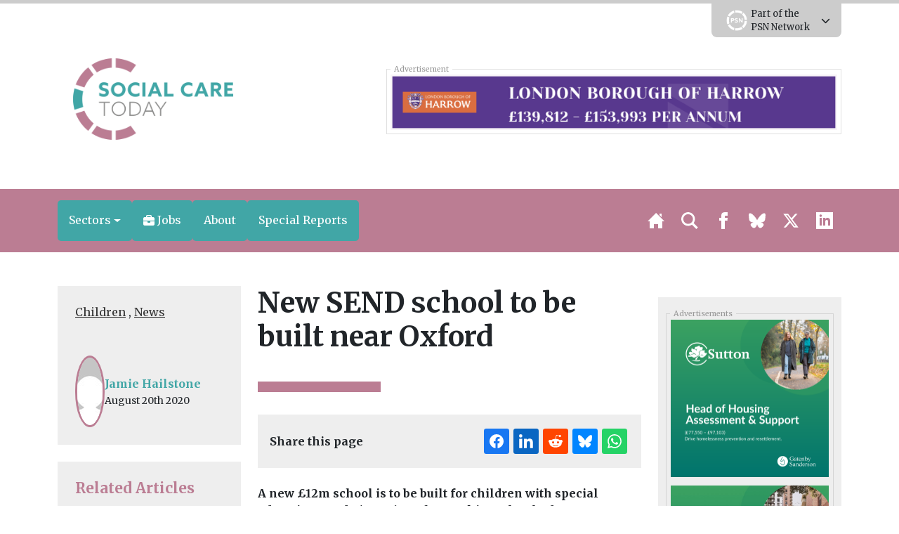

--- FILE ---
content_type: text/html; charset=UTF-8
request_url: https://socialcare.today/2020/08/20/new-12m-send-school-to-be-built-near-oxford/
body_size: 26493
content:
<!DOCTYPE html>
<html lang="en" prefix="og: http://ogp.me/ns#">
	<head>
	<meta charset="utf-8" />
	<meta http-equiv="Content-Type" content="text/html; charset=UTF-8" />
	<meta http-equiv="X-UA-Compatible" content="IE=edge" />
	<meta
		name="viewport"
		content="width=device-width, initial-scale=1, shrink-to-fit=no"
	/>

	 
    
    	<!-- Primary Meta Tags -->
	<meta name="title" content="New SEND school to be built near Oxford" />
	<meta name="description" content="A new £12m school is to be built for children with special education needs (SEND)&nbsp;on the outskirts of Oxford. Oxfordshire County Council has appointed Morgan Sindall Construction as&nbsp;the main contractor to the project through the Department for Education construction framework. When completed, the school will provide a new home for&hellip;" />

	<!-- Twitter -->
	<meta name="twitter:card" content="summary" />
	<meta property="twitter:url" content="https://socialcare.today/2020/08/20/new-12m-send-school-to-be-built-near-oxford/" />
	<meta property="twitter:title" content="New SEND school to be built near Oxford" />
	<meta
		property="twitter:description"
		content="A new £12m school is to be built for children with special education needs (SEND)&nbsp;on the outskirts of Oxford. Oxfordshire County Council has appointed Morgan Sindall Construction as&nbsp;the main contractor to the project through the Department for Education construction framework."
	/>
	<meta property="twitter:image" content="https://socialcare.today/wp-content/uploads/sites/4/2020/08/55e9d24a4e5bac14f1dc8460962a3f7f1d37d8f85254784e7d2c7ed19145_640_construction.jpg" />

    <link rel="stylesheet" href="https://unpkg.com/tippy.js@5/dist/backdrop.css" />


	<!-- OpenGraph/Facebook -->
	<meta property="og:title" content="New SEND school to be built near Oxford" />
	<meta property="og:image" content="https://socialcare.today/wp-content/uploads/sites/4/2020/08/55e9d24a4e5bac14f1dc8460962a3f7f1d37d8f85254784e7d2c7ed19145_640_construction.jpg" />
	<meta
		property="og:description"
		content="A new £12m school is to be built for children with special education needs (SEND)&nbsp;on the outskirts of Oxford. Oxfordshire County Council has appointed Morgan Sindall Construction as&nbsp;the main contractor to the project through the Department for Education construction framework. When completed, the school will provide a new home for&hellip;"
	/>
	<meta property="og:url" content="https://socialcare.today/2020/08/20/new-12m-send-school-to-be-built-near-oxford/" />
	<meta property="og:type" content="article" />
	 	<meta property="og:locale" content="en_GB" />
	 
	<title>New SEND school to be built near Oxford &#8211; SocialCareToday</title>
<meta name='robots' content='max-image-preview:large' />
<link rel='dns-prefetch' href='//ajax.googleapis.com' />
<link rel='dns-prefetch' href='//code.jquery.com' />
<link rel='dns-prefetch' href='//unpkg.com' />
<link rel="alternate" type="application/rss+xml" title="SocialCareToday &raquo; Feed" href="https://socialcare.today/feed/" />
<link rel="alternate" type="application/rss+xml" title="SocialCareToday &raquo; Comments Feed" href="https://socialcare.today/comments/feed/" />
<link rel="alternate" type="application/rss+xml" title="SocialCareToday &raquo; New SEND school to be built near Oxford Comments Feed" href="https://socialcare.today/2020/08/20/new-12m-send-school-to-be-built-near-oxford/feed/" />
<link rel="alternate" title="oEmbed (JSON)" type="application/json+oembed" href="https://socialcare.today/wp-json/oembed/1.0/embed?url=https%3A%2F%2Fsocialcare.today%2F2020%2F08%2F20%2Fnew-12m-send-school-to-be-built-near-oxford%2F" />
<link rel="alternate" title="oEmbed (XML)" type="text/xml+oembed" href="https://socialcare.today/wp-json/oembed/1.0/embed?url=https%3A%2F%2Fsocialcare.today%2F2020%2F08%2F20%2Fnew-12m-send-school-to-be-built-near-oxford%2F&#038;format=xml" />
<!-- socialcare.today is managing ads with Advanced Ads 2.0.13 – https://wpadvancedads.com/ --><script id="socia-ready">
			window.advanced_ads_ready=function(e,a){a=a||"complete";var d=function(e){return"interactive"===a?"loading"!==e:"complete"===e};d(document.readyState)?e():document.addEventListener("readystatechange",(function(a){d(a.target.readyState)&&e()}),{once:"interactive"===a})},window.advanced_ads_ready_queue=window.advanced_ads_ready_queue||[];		</script>
		<style id='wp-img-auto-sizes-contain-inline-css' type='text/css'>
img:is([sizes=auto i],[sizes^="auto," i]){contain-intrinsic-size:3000px 1500px}
/*# sourceURL=wp-img-auto-sizes-contain-inline-css */
</style>
<link rel='stylesheet' id='eo-leaflet.js-css' href='https://socialcare.today/wp-content/plugins/event-organiser/lib/leaflet/leaflet.min.css?ver=1.4.0' type='text/css' media='all' />
<style id='eo-leaflet.js-inline-css' type='text/css'>
.leaflet-popup-close-button{box-shadow:none!important;}
/*# sourceURL=eo-leaflet.js-inline-css */
</style>
<link rel='stylesheet' id='wp-job-manager-job-listings-css' href='https://socialcare.today/wp-content/plugins/wp-job-manager/assets/dist/css/job-listings.css?ver=598383a28ac5f9f156e4' type='text/css' media='all' />
<link rel='stylesheet' id='bootstrap-select-styles-css' href='https://socialcare.today/wp-content/themes/spacehouse2/resources/vendor/bootstrap-select-1.13.14/dist/css/bootstrap-select.min.css?ver=52cae01a' type='text/css' media='all' />
<link rel='stylesheet' id='main-styles-css' href='https://socialcare.today/wp-content/themes/spacehouse2/resources/css/main.css?ver=8820385e' type='text/css' media='all' />
<link rel='stylesheet' id='social-styles-css' href='https://socialcare.today/wp-content/themes/spacehouse2/resources/css/shareon.css?ver=8d1a732d' type='text/css' media='all' />
<link rel='stylesheet' id='font-awesome-css' href='https://socialcare.today/wp-content/themes/spacehouse2/resources/fontawesome/css/fontawesome.css?ver=3e5aa317' type='text/css' media='all' />
<link rel='stylesheet' id='font-awesomes-solid-css' href='https://socialcare.today/wp-content/themes/spacehouse2/resources/fontawesome/css/solid.css?ver=3e5aa317' type='text/css' media='all' />
<link rel='stylesheet' id='swiper-css-css' href='https://unpkg.com/swiper/swiper-bundle.min.css' type='text/css' media='all' />
<link rel='stylesheet' id='dflip-style-css' href='https://socialcare.today/wp-content/plugins/dflip/assets/css/dflip.min.css?ver=2.4.13' type='text/css' media='all' />
<script type='text/template' id='tmpl-eo-booking-form-gateway-paypal'><div id="eo-booking-form-gateway-paypal-errors" class="eo-booking-form-field-errors" role="alert"></div>

<button class="eo-booking-form-paynow" id="eo-booking-form-paynow-paypal">
    Pay with PayPal</button>
<span class="eo-booking-form-waiting"></span></script>
<script type='text/template' id='tmpl-eo-booking-form-gateway-offline'><div class="eo-booking-form-offline-instructions">
    </div>

<div id="eo-booking-form-gateway-offline-errors" class="eo-booking-form-field-errors" role="alert"></div>

<button class="eo-booking-form-paynow" id="eo-booking-form-paynow-offline">
    Pay offline</button>
<span class="eo-booking-form-waiting"></span></script>
<script type="text/javascript" src="https://ajax.googleapis.com/ajax/libs/jquery/3.1.1/jquery.min.js" id="jquery-js"></script>
<script type="text/javascript" id="advanced-ads-advanced-js-js-extra">
/* <![CDATA[ */
var advads_options = {"blog_id":"4","privacy":{"enabled":false,"state":"not_needed"}};
//# sourceURL=advanced-ads-advanced-js-js-extra
/* ]]> */
</script>
<script type="text/javascript" src="https://socialcare.today/wp-content/plugins/advanced-ads/public/assets/js/advanced.min.js?ver=2.0.13" id="advanced-ads-advanced-js-js"></script>
<link rel="https://api.w.org/" href="https://socialcare.today/wp-json/" /><link rel="alternate" title="JSON" type="application/json" href="https://socialcare.today/wp-json/wp/v2/posts/59772" /><link rel="EditURI" type="application/rsd+xml" title="RSD" href="https://socialcare.today/xmlrpc.php?rsd" />
<meta name="generator" content="WordPress 6.9" />
<link rel="canonical" href="https://socialcare.today/2020/08/20/new-12m-send-school-to-be-built-near-oxford/" />
<link rel='shortlink' href='https://socialcare.today/?p=59772' />
		<script type="text/javascript">
			var advadsCfpQueue = [];
			var advadsCfpAd = function( adID ) {
				if ( 'undefined' === typeof advadsProCfp ) {
					advadsCfpQueue.push( adID )
				} else {
					advadsProCfp.addElement( adID )
				}
			}
		</script>
				<script type="text/javascript">
			if ( typeof advadsGATracking === 'undefined' ) {
				window.advadsGATracking = {
					delayedAds: {},
					deferedAds: {}
				};
			}
		</script>
		

	<!-- Analytics -->
    <!-- Microsoft Clarity -->
<script type="text/javascript">
    (function (c, l, a, r, i, t, y) {
        c[a] =
            c[a] ||
            function () {
                (c[a].q = c[a].q || []).push(arguments);
            };
        t = l.createElement(r);
        t.async = 1;
        t.src = "https://www.clarity.ms/tag/" + i;
        y = l.getElementsByTagName(r)[0];
        y.parentNode.insertBefore(t, y);
    })(window, document, "clarity", "script", "cxqjeatjfy");
</script>
<!-- END Microsoft Clarity -->

<!-- Google Analytics -->
<script async src="https://www.googletagmanager.com/gtag/js?id=G-7NGD03G1S9"></script>
<script>
    window.dataLayer = window.dataLayer || [];
    function gtag(){dataLayer.push(arguments);}
    gtag('js', new Date());

    gtag('config', 'G-7NGD03G1S9');
</script>
<!-- END Google Analytics --> 

 
 
    
 
 

 
 

 
        <!-- BEGIN Clicky Analytics v1.6.1 Tracking - https://deconf.com/clicky-analytics-dashboard-wordpress/ -->
    <script type="text/javascript">
        var clicky_custom = clicky_custom || {};
        clicky_custom.outbound_pattern = ["/go/", "/out/"];
    </script>

    <script type="text/javascript">
        var clicky_site_ids = clicky_site_ids || [];
        clicky_site_ids.push(101229710);
    </script>
    <script async src="//static.getclicky.com/js"></script>

    <script type="application/ld+json">
        {
            "@context": "https://schema.org",
            "@type": "WebSite",
            "@id": "https://socialcare.today/#website",
            "url": "https://socialcare.today/",
            "name": "Social Care Today",
            "potentialAction": {
                "@type": "SearchAction",
                "target": "https://socialcare.today/?s={search_term_string}",
                "query-input": "required name=search_term_string"
            }
        }
    </script>
    <script type="application/ld+json">
        {
            "@context": "https://schema.org",
            "@type": "Organization",
            "url": "https://socialcare.today/",
            "sameAs": ["https://twitter.com/SocialcareToday"],
            "@id": "https://socialcare.today/#organization",
            "name": "Air Quality News",
            "logo": ""
        }
    </script>
 

 

 



	<link rel="apple-touch-icon" sizes="180x180" href="https://socialcare.today/wp-content/uploads/2025/10/SCT-Favicon_Logo_RGB.png" />
	<link rel="icon" href="https://socialcare.today/wp-content/uploads/2025/10/SCT-Favicon_Logo_RGB.png" />
	<link
		rel="icon"
		type="image/png"
		sizes="32x32"
		href="https://socialcare.today/wp-content/uploads/2025/10/SCT-Favicon_Logo_RGB.png"
	/>
	<link
		rel="icon"
		type="image/png"
		sizes="16x16"
		href="https://socialcare.today/wp-content/uploads/2025/10/SCT-Favicon_Logo_RGB.png"
	/>

	<style>

	</style>

	<script
		src="https://cdnjs.cloudflare.com/ajax/libs/lazysizes/5.3.2/lazysizes.min.js"
		integrity="sha512-q583ppKrCRc7N5O0n2nzUiJ+suUv7Et1JGels4bXOaMFQcamPk9HjdUknZuuFjBNs7tsMuadge5k9RzdmO+1GQ=="
		crossorigin="anonymous"
		referrerpolicy="no-referrer"
	></script>

	<script
		src="https://cdnjs.cloudflare.com/ajax/libs/lazysizes/5.3.2/plugins/unveilhooks/ls.unveilhooks.min.js"
		integrity="sha512-hQ7LIAYhD17CZh6bDzdQI7NThUHmZGcAbGDfCWHO/sOEPRAdlkQFg4gTsKhWWbI1PMUvjD7JjA+5x3pH23Bnyg=="
		crossorigin="anonymous"
		referrerpolicy="no-referrer"
	></script>

	<script>
		window.spacehouseTrack = {"track":true,"siteID":4,"post_type":"post","type":"post","id":59772};
	</script>


     
    <!-- Styles -->
	<style>
		.eventorganiser-event-meta {
			display: none !important;
		}

		.type-page-event .wordpress-wysiwyg a img.aligncenter {
			margin: auto;
			display: block;
		}

		.type-page-event input[type="email"],
		.type-page-event input[type="number"],
		.type-page-event input[type="password"],
		.type-page-event input[type="search"],
		.type-page-event input[type="tel"],
		.type-page-event input[type="text"],
		.type-page-event input[type="url"],
		.type-page-event select,
		.type-page-event textarea {
			background-color: hsla(0, 0%, 100%, 0.1);
			border: 1px solid #e1e1e1;
			border-radius: 3px;
			box-sizing: border-box;
			padding: 0.5em;
			width: 100%;
		}

		.type-page-event a.button,
		.type-page-event button,
		.type-page-event input[type="button"],
		.type-page-event input[type="submit"] {
			-moz-user-select: none;
			-ms-user-select: none;
			-webkit-user-select: none;
			background-color: #fff;
			border: 1px solid #e1e1e1;
			border-radius: 2.5em;
			color: #00aeef;
			font-family: museo-sans, sans-serif;
			font-weight: 700;
			letter-spacing: 1px;
			padding: 0.75em 2.5em;
			text-align: center;
			text-transform: uppercase;
			user-select: none;
			white-space: nowrap;
		}
	</style>

	<link
		href="//cdn.jsdelivr.net/npm/featherlight@1.7.14/release/featherlight.min.css"
		type="text/css"
		rel="stylesheet"
	/>

    <script src="https://socialcare.today/wp-content/themes/spacehouse2/resources/js/shareon.min.js" defer init></script>
<style id='global-styles-inline-css' type='text/css'>
:root{--wp--preset--aspect-ratio--square: 1;--wp--preset--aspect-ratio--4-3: 4/3;--wp--preset--aspect-ratio--3-4: 3/4;--wp--preset--aspect-ratio--3-2: 3/2;--wp--preset--aspect-ratio--2-3: 2/3;--wp--preset--aspect-ratio--16-9: 16/9;--wp--preset--aspect-ratio--9-16: 9/16;--wp--preset--color--black: #000000;--wp--preset--color--cyan-bluish-gray: #abb8c3;--wp--preset--color--white: #ffffff;--wp--preset--color--pale-pink: #f78da7;--wp--preset--color--vivid-red: #cf2e2e;--wp--preset--color--luminous-vivid-orange: #ff6900;--wp--preset--color--luminous-vivid-amber: #fcb900;--wp--preset--color--light-green-cyan: #7bdcb5;--wp--preset--color--vivid-green-cyan: #00d084;--wp--preset--color--pale-cyan-blue: #8ed1fc;--wp--preset--color--vivid-cyan-blue: #0693e3;--wp--preset--color--vivid-purple: #9b51e0;--wp--preset--gradient--vivid-cyan-blue-to-vivid-purple: linear-gradient(135deg,rgb(6,147,227) 0%,rgb(155,81,224) 100%);--wp--preset--gradient--light-green-cyan-to-vivid-green-cyan: linear-gradient(135deg,rgb(122,220,180) 0%,rgb(0,208,130) 100%);--wp--preset--gradient--luminous-vivid-amber-to-luminous-vivid-orange: linear-gradient(135deg,rgb(252,185,0) 0%,rgb(255,105,0) 100%);--wp--preset--gradient--luminous-vivid-orange-to-vivid-red: linear-gradient(135deg,rgb(255,105,0) 0%,rgb(207,46,46) 100%);--wp--preset--gradient--very-light-gray-to-cyan-bluish-gray: linear-gradient(135deg,rgb(238,238,238) 0%,rgb(169,184,195) 100%);--wp--preset--gradient--cool-to-warm-spectrum: linear-gradient(135deg,rgb(74,234,220) 0%,rgb(151,120,209) 20%,rgb(207,42,186) 40%,rgb(238,44,130) 60%,rgb(251,105,98) 80%,rgb(254,248,76) 100%);--wp--preset--gradient--blush-light-purple: linear-gradient(135deg,rgb(255,206,236) 0%,rgb(152,150,240) 100%);--wp--preset--gradient--blush-bordeaux: linear-gradient(135deg,rgb(254,205,165) 0%,rgb(254,45,45) 50%,rgb(107,0,62) 100%);--wp--preset--gradient--luminous-dusk: linear-gradient(135deg,rgb(255,203,112) 0%,rgb(199,81,192) 50%,rgb(65,88,208) 100%);--wp--preset--gradient--pale-ocean: linear-gradient(135deg,rgb(255,245,203) 0%,rgb(182,227,212) 50%,rgb(51,167,181) 100%);--wp--preset--gradient--electric-grass: linear-gradient(135deg,rgb(202,248,128) 0%,rgb(113,206,126) 100%);--wp--preset--gradient--midnight: linear-gradient(135deg,rgb(2,3,129) 0%,rgb(40,116,252) 100%);--wp--preset--font-size--small: 13px;--wp--preset--font-size--medium: 20px;--wp--preset--font-size--large: 36px;--wp--preset--font-size--x-large: 42px;--wp--preset--spacing--20: 0.44rem;--wp--preset--spacing--30: 0.67rem;--wp--preset--spacing--40: 1rem;--wp--preset--spacing--50: 1.5rem;--wp--preset--spacing--60: 2.25rem;--wp--preset--spacing--70: 3.38rem;--wp--preset--spacing--80: 5.06rem;--wp--preset--shadow--natural: 6px 6px 9px rgba(0, 0, 0, 0.2);--wp--preset--shadow--deep: 12px 12px 50px rgba(0, 0, 0, 0.4);--wp--preset--shadow--sharp: 6px 6px 0px rgba(0, 0, 0, 0.2);--wp--preset--shadow--outlined: 6px 6px 0px -3px rgb(255, 255, 255), 6px 6px rgb(0, 0, 0);--wp--preset--shadow--crisp: 6px 6px 0px rgb(0, 0, 0);}:where(.is-layout-flex){gap: 0.5em;}:where(.is-layout-grid){gap: 0.5em;}body .is-layout-flex{display: flex;}.is-layout-flex{flex-wrap: wrap;align-items: center;}.is-layout-flex > :is(*, div){margin: 0;}body .is-layout-grid{display: grid;}.is-layout-grid > :is(*, div){margin: 0;}:where(.wp-block-columns.is-layout-flex){gap: 2em;}:where(.wp-block-columns.is-layout-grid){gap: 2em;}:where(.wp-block-post-template.is-layout-flex){gap: 1.25em;}:where(.wp-block-post-template.is-layout-grid){gap: 1.25em;}.has-black-color{color: var(--wp--preset--color--black) !important;}.has-cyan-bluish-gray-color{color: var(--wp--preset--color--cyan-bluish-gray) !important;}.has-white-color{color: var(--wp--preset--color--white) !important;}.has-pale-pink-color{color: var(--wp--preset--color--pale-pink) !important;}.has-vivid-red-color{color: var(--wp--preset--color--vivid-red) !important;}.has-luminous-vivid-orange-color{color: var(--wp--preset--color--luminous-vivid-orange) !important;}.has-luminous-vivid-amber-color{color: var(--wp--preset--color--luminous-vivid-amber) !important;}.has-light-green-cyan-color{color: var(--wp--preset--color--light-green-cyan) !important;}.has-vivid-green-cyan-color{color: var(--wp--preset--color--vivid-green-cyan) !important;}.has-pale-cyan-blue-color{color: var(--wp--preset--color--pale-cyan-blue) !important;}.has-vivid-cyan-blue-color{color: var(--wp--preset--color--vivid-cyan-blue) !important;}.has-vivid-purple-color{color: var(--wp--preset--color--vivid-purple) !important;}.has-black-background-color{background-color: var(--wp--preset--color--black) !important;}.has-cyan-bluish-gray-background-color{background-color: var(--wp--preset--color--cyan-bluish-gray) !important;}.has-white-background-color{background-color: var(--wp--preset--color--white) !important;}.has-pale-pink-background-color{background-color: var(--wp--preset--color--pale-pink) !important;}.has-vivid-red-background-color{background-color: var(--wp--preset--color--vivid-red) !important;}.has-luminous-vivid-orange-background-color{background-color: var(--wp--preset--color--luminous-vivid-orange) !important;}.has-luminous-vivid-amber-background-color{background-color: var(--wp--preset--color--luminous-vivid-amber) !important;}.has-light-green-cyan-background-color{background-color: var(--wp--preset--color--light-green-cyan) !important;}.has-vivid-green-cyan-background-color{background-color: var(--wp--preset--color--vivid-green-cyan) !important;}.has-pale-cyan-blue-background-color{background-color: var(--wp--preset--color--pale-cyan-blue) !important;}.has-vivid-cyan-blue-background-color{background-color: var(--wp--preset--color--vivid-cyan-blue) !important;}.has-vivid-purple-background-color{background-color: var(--wp--preset--color--vivid-purple) !important;}.has-black-border-color{border-color: var(--wp--preset--color--black) !important;}.has-cyan-bluish-gray-border-color{border-color: var(--wp--preset--color--cyan-bluish-gray) !important;}.has-white-border-color{border-color: var(--wp--preset--color--white) !important;}.has-pale-pink-border-color{border-color: var(--wp--preset--color--pale-pink) !important;}.has-vivid-red-border-color{border-color: var(--wp--preset--color--vivid-red) !important;}.has-luminous-vivid-orange-border-color{border-color: var(--wp--preset--color--luminous-vivid-orange) !important;}.has-luminous-vivid-amber-border-color{border-color: var(--wp--preset--color--luminous-vivid-amber) !important;}.has-light-green-cyan-border-color{border-color: var(--wp--preset--color--light-green-cyan) !important;}.has-vivid-green-cyan-border-color{border-color: var(--wp--preset--color--vivid-green-cyan) !important;}.has-pale-cyan-blue-border-color{border-color: var(--wp--preset--color--pale-cyan-blue) !important;}.has-vivid-cyan-blue-border-color{border-color: var(--wp--preset--color--vivid-cyan-blue) !important;}.has-vivid-purple-border-color{border-color: var(--wp--preset--color--vivid-purple) !important;}.has-vivid-cyan-blue-to-vivid-purple-gradient-background{background: var(--wp--preset--gradient--vivid-cyan-blue-to-vivid-purple) !important;}.has-light-green-cyan-to-vivid-green-cyan-gradient-background{background: var(--wp--preset--gradient--light-green-cyan-to-vivid-green-cyan) !important;}.has-luminous-vivid-amber-to-luminous-vivid-orange-gradient-background{background: var(--wp--preset--gradient--luminous-vivid-amber-to-luminous-vivid-orange) !important;}.has-luminous-vivid-orange-to-vivid-red-gradient-background{background: var(--wp--preset--gradient--luminous-vivid-orange-to-vivid-red) !important;}.has-very-light-gray-to-cyan-bluish-gray-gradient-background{background: var(--wp--preset--gradient--very-light-gray-to-cyan-bluish-gray) !important;}.has-cool-to-warm-spectrum-gradient-background{background: var(--wp--preset--gradient--cool-to-warm-spectrum) !important;}.has-blush-light-purple-gradient-background{background: var(--wp--preset--gradient--blush-light-purple) !important;}.has-blush-bordeaux-gradient-background{background: var(--wp--preset--gradient--blush-bordeaux) !important;}.has-luminous-dusk-gradient-background{background: var(--wp--preset--gradient--luminous-dusk) !important;}.has-pale-ocean-gradient-background{background: var(--wp--preset--gradient--pale-ocean) !important;}.has-electric-grass-gradient-background{background: var(--wp--preset--gradient--electric-grass) !important;}.has-midnight-gradient-background{background: var(--wp--preset--gradient--midnight) !important;}.has-small-font-size{font-size: var(--wp--preset--font-size--small) !important;}.has-medium-font-size{font-size: var(--wp--preset--font-size--medium) !important;}.has-large-font-size{font-size: var(--wp--preset--font-size--large) !important;}.has-x-large-font-size{font-size: var(--wp--preset--font-size--x-large) !important;}
/*# sourceURL=global-styles-inline-css */
</style>
</head>

    <link rel="stylesheet" href="//code.jquery.com/ui/1.13.2/themes/base/jquery-ui.css">

	<body>
		<div class="theme theme-sct">
			<header
	class="header">
		<div class="header__top-bar">
		<div class="container">
			<div
				class="header__top-bar__links">
								
								<div class="header__top-bar__link" id="network-menu">
					<div class="header__top-bar__link__content">
						<div class="container">
															<a target="_blank" href="https://airqualitynews.com" class="logo-title-img">
																			<img src="https://socialcare.today/wp-content/uploads/2026/01/PSN-Menu-Logo-AQN.png" alt="AirQualityNews">
																	</a>
															<a target="_blank" href="https://localgov.legal" class="logo-title-img">
																			<img src="https://socialcare.today/wp-content/uploads/2026/01/PSN-Menu-Logo-LocalGov.Legal_.png" alt="Local Gov Legal">
																	</a>
															<a target="_blank" href="https://newstartmag.co.uk" class="logo-title-img">
																			<img src="https://socialcare.today/wp-content/uploads/2026/01/PSN-Menu-Logo-NS.png" alt="NewStartMag">
																	</a>
															<a target="_blank" href="https://socialcare.today" class="logo-title-img">
																			<img src="https://socialcare.today/wp-content/uploads/2026/01/PSN-Menu-Logo-SCT.png" alt="SocialCareToday">
																	</a>
															<a target="_blank" href="https://environmentjournal.online" class="logo-title-img">
																			<img src="https://socialcare.today/wp-content/uploads/2026/01/PSN-Menu-Logo-EJ.png" alt="EnvironmentJournal">
																	</a>
															<a target="_blank" href="https://jobsinfinance.online" class="logo-title-img">
																			<img src="https://socialcare.today/wp-content/uploads/2026/01/PSN-Menu-Logo-JIF.png" alt="JobsInFinance">
																	</a>
															<a target="_blank" href="https://planningnews.online" class="logo-title-img">
																			<img src="https://socialcare.today/wp-content/uploads/2026/01/PSN-Menu-Logo-PN.png" alt="PlanningNews">
																	</a>
															<a target="_blank" href="https://infotec.news" class="logo-title-img">
																			<img src="https://socialcare.today/wp-content/uploads/2026/01/PSN-Menu-Logo-IN.png" alt="infotecNEWS">
																	</a>
															<a target="_blank" href="https://housingjobs.online" class="logo-title-img">
																			<img src="https://socialcare.today/wp-content/uploads/2026/01/PSN-Menu-Logo-HJO.png" alt="Housing Jobs Online">
																	</a>
															<a target="_blank" href="https://educationjobs.online" class="logo-title-img">
																			<img src="https://socialcare.today/wp-content/uploads/2026/01/PSN-Menu-Logo-EJO.png" alt="Education Jobs Online">
																	</a>
													</div>
					</div>

					<div class="header__top-bar__link__open">

						<div class="header__top-bar__link__open__inner">
							<a href="https://publicsector.news" target="_blank"></a>
							<img src="https://socialcare.today/wp-content/uploads/2024/04/PSN-Icon_Logo_RGB_WO.webp" alt="Public Sector News">

							<div>
								Part of the<br>PSN Network
							</div>

						</div>


						<i class="fa-solid fa-chevron-down"></i>
					</div>
				</div>


			</div>
		</div>
	</div>

		<div class="header__content">
		<div
			class="container">
						<div
				class="header__content__inner">
								<div class="header__logo">
					<a href="https://socialcare.today" class="logo"></a>

																<img src="https://socialcare.today/wp-content/uploads/2025/10/SCT-Logo_RGB-scaled.png" alt="The UK’s Health &amp; Social Care Site"/>
					
				</div>

				                <!-- 5 -->
									<div class="header__ads">
						<fieldset class="ads-wrapper">
							<legend>Advertisement</legend>

																							<div data-first data-id="33503" class="ad"><div data-socia-trackid="33503" data-socia-trackbid="1" class="socia-target" id="socia-2521098830"><a data-no-instant="1" href="https://jobs.themj.co.uk/job/195806/strategic-director-of-children-s-services/" rel="noopener" class="a2t-link" target="_blank" aria-label="Harrow_banner"><img src="https://socialcare.today/wp-content/uploads/2026/01/Harrow_banner-1.gif" alt=""  width="728" height="90"  style=" max-width: 100%; height: auto;" /></a></div></div>

													</fieldset>
					</div>
							</div>
		</div>
	</div>

		<div class="header__nav">
		<div class="container">
			<nav class="navigation">
	<div class="links">
		<div class="links__items main">
			<div class="container">
				<div
					class="links__items__inner">
										
																																						<div class="dropdown has-megamenu">
									<div class="navigation-link has-dropdown dropdown-toggle  js-dropdown  "  role="button"  tabindex="0">
																				<span>Sectors</span>


										<div class="dropdown-menu megamenu">
																							<a href="https://socialcare.today/category/children/" class="navigation-link dropdown-link ">
													<span>Children</span>
												</a>
																							<a href="https://socialcare.today/category/adult/" class="navigation-link dropdown-link ">
													<span>Adults</span>
												</a>
																							<a href="https://socialcare.today/category/care/" class="navigation-link dropdown-link ">
													<span>Care</span>
												</a>
																							<a href="https://socialcare.today/category/physical-disabilities/" class="navigation-link dropdown-link ">
													<span>Disability</span>
												</a>
																							<a href="https://socialcare.today/category/features-opinion/" class="navigation-link dropdown-link ">
													<span>Features & Opinion</span>
												</a>
																							<a href="https://socialcare.today/category/addiction" class="navigation-link dropdown-link ">
													<span>Addiction</span>
												</a>
																							<a href="https://socialcare.today/category/fostering-adoption/" class="navigation-link dropdown-link ">
													<span>Fostering & Adoption</span>
												</a>
																							<a href="https://socialcare.today/category/mental-health" class="navigation-link dropdown-link ">
													<span>Mental Health</span>
												</a>
																					</div>
									</div>
								</div>

																																																				<a class="navigation-link  custom"  style="background-color: #757bb7"  href="/jobs/">
																					<i class="fas fa-briefcase"></i>
																				<span>Jobs</span>
									</a>
																																																				<a class="navigation-link  "  href="https://socialcare.today/about/">
																				<span>About</span>
									</a>
																																																				<a class="navigation-link  "  href="https://socialcare.today/special-reports/">
																				<span>Special Reports</span>
									</a>
																														</div>
			</div>
		</div>

		<a href="javascript:void(0);" class="navigation-link social-link burger-link js-burger-toggle mobile-menu">
			<svg xmlns="http://www.w3.org/2000/svg" width="24" height="24" viewBox="0 0 24 24"><path d="M24 6h-24v-4h24v4zm0 4h-24v4h24v-4zm0 8h-24v4h24v-4z"/></svg>		</a>

		<div class="links__items">
			<a href="https://socialcare.today" class="navigation-link social-link">
				<svg xmlns="http://www.w3.org/2000/svg" width="24" height="24" viewBox="0 0 24 24"><path d="M21 13v10h-6v-6h-6v6h-6v-10h-3l12-12 12 12h-3zm-1-5.907v-5.093h-3v2.093l3 3z"/></svg>			</a>

							<a href="https://socialcare.today/search/" id="search-link" class="navigation-link social-link">
					<svg xmlns="http://www.w3.org/2000/svg" width="24" height="24" viewBox="0 0 24 24"><path d="M23.809 21.646l-6.205-6.205c1.167-1.605 1.857-3.579 1.857-5.711 0-5.365-4.365-9.73-9.731-9.73-5.365 0-9.73 4.365-9.73 9.73 0 5.366 4.365 9.73 9.73 9.73 2.034 0 3.923-.627 5.487-1.698l6.238 6.238 2.354-2.354zm-20.955-11.916c0-3.792 3.085-6.877 6.877-6.877s6.877 3.085 6.877 6.877-3.085 6.877-6.877 6.877c-3.793 0-6.877-3.085-6.877-6.877z"/></svg>				</a>

				<a target="_blank" href="https://www.facebook.com/SocialCareToday1" class="navigation-link social-link">
		<svg xmlns="http://www.w3.org/2000/svg" width="24" height="24" viewBox="0 0 24 24"><path d="M9 8h-3v4h3v12h5v-12h3.642l.358-4h-4v-1.667c0-.955.192-1.333 1.115-1.333h2.885v-5h-3.808c-3.596 0-5.192 1.583-5.192 4.615v3.385z"/></svg>	</a>

	<a target="_blank" href="https://bsky.app/profile/socialcaretoday.bsky.social" class="navigation-link social-link">
		<svg xmlns="http://www.w3.org/2000/svg" viewbox="0 0 512 512"><!--!Font Awesome Free 6.7.2 by @fontawesome - https://fontawesome.com License - https://fontawesome.com/license/free Copyright 2025 Fonticons, Inc.--><path d="M111.8 62.2C170.2 105.9 233 194.7 256 242.4c23-47.6 85.8-136.4 144.2-180.2c42.1-31.6 110.3-56 110.3 21.8c0 15.5-8.9 130.5-14.1 149.2C478.2 298 412 314.6 353.1 304.5c102.9 17.5 129.1 75.5 72.5 133.5c-107.4 110.2-154.3-27.6-166.3-62.9l0 0c-1.7-4.9-2.6-7.8-3.3-7.8s-1.6 3-3.3 7.8l0 0c-12 35.3-59 173.1-166.3 62.9c-56.5-58-30.4-116 72.5-133.5C100 314.6 33.8 298 15.7 233.1C10.4 214.4 1.5 99.4 1.5 83.9c0-77.8 68.2-53.4 110.3-21.8z"/></svg>
	</a>

	<a target="_blank" href="https://twitter.com/SocialCareToday" class="navigation-link social-link">
		<svg xmlns="http://www.w3.org/2000/svg" width="24" height="24" viewbox="0 0 512 512"><!--! Font Awesome Pro 6.4.2 by @fontawesome - https://fontawesome.com License - https://fontawesome.com/license (Commercial License) Copyright 2023 Fonticons, Inc. --><path d="M389.2 48h70.6L305.6 224.2 487 464H345L233.7 318.6 106.5 464H35.8L200.7 275.5 26.8 48H172.4L272.9 180.9 389.2 48zM364.4 421.8h39.1L151.1 88h-42L364.4 421.8z"/></svg>
	</a>

	<a target="_blank" href="https://www.linkedin.com/company/social-care-today-online/" class="navigation-link social-link">
		<svg xmlns="http://www.w3.org/2000/svg" width="24" height="24" viewBox="0 0 24 24"><path d="M0 0v24h24v-24h-24zm8 19h-3v-11h3v11zm-1.5-12.268c-.966 0-1.75-.79-1.75-1.764s.784-1.764 1.75-1.764 1.75.79 1.75 1.764-.783 1.764-1.75 1.764zm13.5 12.268h-3v-5.604c0-3.368-4-3.113-4 0v5.604h-3v-11h3v1.765c1.397-2.586 7-2.777 7 2.476v6.759z"/></svg>	</a>

		</div>
	</div>

	<div class="search-model">
		<div class="search-model__outer">
			<div class="search-model__inner">
				<div class="container">
					<form action="https://socialcare.today/" method="get">
						<div class="mb-4">
							<input value="" name="s" id="s" placeholder="Search ..." type="text" class="form-control" autofocus="autofocus">
						</div>

						<div class="search-model__bottom">
							<button type="submit" class="btn btn-secondary">Search</button>
							<button class="btn btn-muted" id="close-search">Close</button>
						</div>
					</form>
				</div>
			</div>
		</div>
	</div>
</nav>
		</div>
	</div>
</header>
 
            
            	<style>
		.wp-caption-text {
			text-align: center !important;
			font-size: 12px !important;
			color: rgb(125, 125, 125) !important;
		}

		.aligncenter img,
		img.aligncenter {
			margin-left: auto;
			margin-right: auto;
		}

		iframe {
			width: 100% !important;
		}
	</style>
	<div class="type-page type-page-post">
		<div class="container">
			<div
				class="row mb-5">
													<div
						class="col-12 order-3 order-xl-1 col-xl-3 post-left mt-4 mt-xl-0">

																			<div class="post-meta-box section d-none d-xl-inline">
																	<div class="categories">
																					<a href="https://socialcare.today/category/children/">Children</a>
											,
																																<a href="https://socialcare.today/category/news/">News</a>
																														</div>
								
								<div class="author-mini ">
									<img class="img-fluid" src="https://secure.gravatar.com/avatar/29749dd22264af2731f25aad245dc36dd07d8440de0fbe09756c17196603d3d4?s=96&d=mm&r=g">

									<div class="author-mini__info">
										<div class="name">Jamie Hailstone</div>
										<div class="date">August 20th 2020</div>
									</div>
								</div>
							</div>
						
						
												
												
												
																			<div class="post-meta-box section related-articles">
								<div class="sidebar-title">
									<h3>Related Articles</h3>
								</div>

									<div class="related-posts">
		<div class="swiper">
			<div class="swiper-wrapper">

									<div
						class="swiper-slide">
												<div class="featured   small-image  ">
																			<div class="image full">
					<img src="https://socialcare.today/wp-content/uploads/sites/4/2026/01/walking-view-300x225.jpg" alt="Better Health Walks in Barnsley" class="img-fluid">
				</div>
						
	

	<div class="body">
		<div class="body-inner">
			
			<div class="body-inner__badges">
				
				<div class="badges">
																																																																																												</div>

									<div class="categories">
																					<a href="#">Headlines</a>
																												<a href="#">Health</a>
																												<a href="#">News</a>
																		</div>
				

			</div>

						<div class="title">
				Better Health Walks in Barnsley

							</div>

						
						
								</div>

		
					<div class="view">
									<button class="btn btn-primary">View</button>
							</div>
			</div>

					<a href="https://socialcare.today/2026/01/21/better-health-walks-in-barnsley/" class="stretched-link"></a>
	</div>
					</div>
									<div
						class="swiper-slide">
												<div class="featured   small-image  ">
																			<div class="image full">
					<img src="https://socialcare.today/wp-content/uploads/sites/4/2026/01/y9qnurj-gus-300x200.jpg" alt="England has some of Europe&#8217;s worst child health, report finds  " class="img-fluid">
				</div>
						
	

	<div class="body">
		<div class="body-inner">
			
			<div class="body-inner__badges">
				
				<div class="badges">
																																																																									<div class="premium-badge " style="background-color: #41a6a6; color: white;">Editor's Pick</div>

																																																																						</div>

									<div class="categories">
																					<a href="#">Children</a>
																																									<a href="#">Headlines</a>
																												<a href="#">Health</a>
																		</div>
				

			</div>

						<div class="title">
				England has some of Europe&#8217;s worst child health, report finds  

							</div>

						
						
								</div>

		
					<div class="view">
									<button class="btn btn-primary">View</button>
							</div>
			</div>

					<a href="https://socialcare.today/2026/01/23/england-has-some-of-europes-worst-child-health-report-finds/" class="stretched-link"></a>
	</div>
					</div>
									<div
						class="swiper-slide">
												<div class="featured   small-image  ">
																			<div class="image full">
					<img src="https://socialcare.today/wp-content/uploads/sites/4/2026/01/westfields-sandbach-570x310px-300x163.jpg" alt="Cheshire East Council’s former HQ to become SEND school " class="img-fluid">
				</div>
						
	

	<div class="body">
		<div class="body-inner">
			
			<div class="body-inner__badges">
				
				<div class="badges">
																																																																																												</div>

									<div class="categories">
																					<a href="#">Children</a>
																												<a href="#">Headlines</a>
																												<a href="#">News</a>
																		</div>
				

			</div>

						<div class="title">
				Cheshire East Council’s former HQ to become SEND school 

							</div>

						
						
								</div>

		
					<div class="view">
									<button class="btn btn-primary">View</button>
							</div>
			</div>

					<a href="https://socialcare.today/2026/01/22/cheshire-east-councils-former-hq-to-become-send-school/" class="stretched-link"></a>
	</div>
					</div>
									<div
						class="swiper-slide">
												<div class="featured   small-image  ">
																			<div class="image full">
					<img src="https://socialcare.today/wp-content/uploads/sites/4/2026/01/hbkpndvc_ic-300x158.jpg" alt="Offline: government consults on under-16s social media ban" class="img-fluid">
				</div>
						
	

	<div class="body">
		<div class="body-inner">
			
			<div class="body-inner__badges">
				
				<div class="badges">
																																																																								</div>

									<div class="categories">
																					<a href="#">Children</a>
																												<a href="#">Headlines</a>
																		</div>
				

			</div>

						<div class="title">
				Offline: government consults on under-16s social media ban

							</div>

						
						
								</div>

		
					<div class="view">
									<button class="btn btn-primary">View</button>
							</div>
			</div>

					<a href="https://socialcare.today/2026/01/20/offline-government-consults-on-under-16-social-media-ban/" class="stretched-link"></a>
	</div>
					</div>
									<div
						class="swiper-slide">
												<div class="featured   small-image  ">
																			<div class="image full">
					<img src="https://socialcare.today/wp-content/uploads/sites/4/2026/01/pgc9vid8o24-300x200.jpg" alt="Cannabis medicines offer little relief for chronic nerve pain" class="img-fluid">
				</div>
						
	

	<div class="body">
		<div class="body-inner">
			
			<div class="body-inner__badges">
				
				<div class="badges">
																																																																																												</div>

									<div class="categories">
																					<a href="#">Headlines</a>
																												<a href="#">Health</a>
																												<a href="#">News</a>
																		</div>
				

			</div>

						<div class="title">
				Cannabis medicines offer little relief for chronic nerve pain

							</div>

						
						
								</div>

		
					<div class="view">
									<button class="btn btn-primary">View</button>
							</div>
			</div>

					<a href="https://socialcare.today/2026/01/20/cannabis-medicines-offer-little-relief-for-chronic-nerve-pain/" class="stretched-link"></a>
	</div>
					</div>
									<div
						class="swiper-slide">
												<div class="featured   small-image  ">
																			<div class="image full">
					<img src="https://socialcare.today/wp-content/uploads/sites/4/2026/01/1zr3wnstnvy-300x212.jpg" alt="Scotland’s new Chief Inspector of Education" class="img-fluid">
				</div>
						
	

	<div class="body">
		<div class="body-inner">
			
			<div class="body-inner__badges">
				
				<div class="badges">
																																																																																												</div>

									<div class="categories">
																					<a href="#">Headlines</a>
																												<a href="#">News</a>
																												<a href="#">Recruitment &amp; Retention</a>
																		</div>
				

			</div>

						<div class="title">
				Scotland’s new Chief Inspector of Education

							</div>

						
						
								</div>

		
					<div class="view">
									<button class="btn btn-primary">View</button>
							</div>
			</div>

					<a href="https://socialcare.today/2026/01/22/scotlands-new-chief-inspector-of-education/" class="stretched-link"></a>
	</div>
					</div>
				
			</div>


		</div>

		<div class="swiper-pagination"></div>
	</div>
							</div>
											</div>
				
								<div
					class="col-12 order-1 order-sm-2 col-md-8 col-xl-6 wordpress-wysiwyg">

										
																																
										<div class="title ">
						<h1 class="text">
							
							New SEND school to be built near Oxford

													</h1>

											</div>

															<div class="splitter"></div>

					<div
						class="type-page-mobile-buttons">
												
																	</div>

					
										
																<div class="share post-meta-box">
	<strong>Share this page</strong>

	<div class="shareon">
		<a class="facebook"></a>
		<a class="linkedin"></a>
		<a class="reddit"></a>
		<a class="bluesky"></a>
		<a class="whatsapp"></a>
	</div>
</div>
					
										<div class="type-page-content">
																				
														<p><strong>A new £12m school is to be built for children with special education needs (SEND)&nbsp;on the outskirts of Oxford.</strong></p>
<p>Oxfordshire County Council has appointed Morgan Sindall Construction as&nbsp;the main contractor to the project through the Department for Education construction framework.</p>
<p>When completed, the school will provide a new home for the Orion Academy, which is one of six SEND schools in Oxfordshire operated by The Gallery Trust; a special multi-academy trust based in Oxford.</p>
<p>The state-of-the-art development will be built on the site of the former Northfield School on Knights Road.</p>
<p>Northfield School became an academy on 01 February 2020; and was re-named Orion Academy as part of the conversion process. The school had been found to be inadequate by Ofsted in November 2018.</p>
<p>Plans for the larger, specially designed facility will allow the Orion Academy to more than double its intake of pupils, which currently range from ages 10-16, with an accompanying increase in staffing numbers.</p>
<p>The project will be divided into two phases.</p>
<p>The first, which started recently, involves the construction of the main single-storey 2,700 square metre building. It will comprise 14 general classrooms: 12 for pupils aged 10-16 and two for students aged 16-18.</p>
<p>In addition to specialist rooms for science, art, music and design, there will also be a dedicated space for life skills; where pupils can practice cooking and other domestic tasks to prepare them for independent living beyond school.</p>
<p>A space in the middle of the school called The Bridge will act as a therapeutic base and social area. It will be configured to accommodate group collaboration, and individual work. There will also be a large dining area and separate games hall, with an attached gym.</p>
<p>This phase of the project is scheduled to complete in time for the new school term in 2021.</p>
<p>&#8216;Oxfordshire County Council is so pleased to see the appointment of the main contractor to deliver a new and enlarged 108-place school for pupils with special educational needs and disabilities (SEND) in the Blackbird Leys area of Oxford,&#8217; said cabinet member for education and cultural services, Cllr Lorraine Lindsay-Gale.</p>
<p>&#8216;We are really excited to see the plans for the new building with construction due to start shortly and completion scheduled for September 2021. This long-awaited scheme will help produce huge educational benefits for children and young people.</p>
<p><a target="_blank"  href="https://socialcare2day.today/wp-content/uploads/2020/08/55e9d24a4e5bac14f1dc8460962a3f7f1d37d8f85254784e7d2c7ed19145_640_construction.jpg"></a></p>
<p>&#8216;These are encouraging times for special educational needs and disabilities provision in the county, with plans well advanced for the construction of a new special school at Bloxham Grove (near Banbury); and a new special school in Didcot.</p>
<p>&#8216;This is another exciting project, delivering on our commitment to provide first class education for the county’s children and young people.&#8217;</p>
<p>&nbsp;</p>
<p>Photo Credit &#8211; Borevina (Pixabay)</p>

											</div>

										
																<div class="author">
							<img class="img-fluid" src="https://secure.gravatar.com/avatar/29749dd22264af2731f25aad245dc36dd07d8440de0fbe09756c17196603d3d4?s=96&d=mm&r=g">

							<div class="author__info">
								<div class="name">Jamie Hailstone</div>
								<div class="bio">Senior reporter - NewStart</div>
							</div>
						</div>
					
										
										
										
																	<div class="share share-bottom post-meta-box">
		<strong>Get the latest from our social media</strong>

		<div
			class="shareon">
										<a class="facebook" target="_blank" href="https://www.facebook.com/SocialCareToday1"></a>
			
										<a class="bluesky" target="_blank" href="https://bsky.app/profile/socialcaretoday.bsky.social"></a>
			
										<a class="linkedin" target="_blank" href="https://www.linkedin.com/company/social-care-today-online/"></a>
					</div>
	</div>
					
																				

	<style>
		.newsletter-collapsed .label {
			text-align: center;
			margin-bottom: 15px;
		}
	</style>
	<div class="newsletter newsletter-collapsed">
		<div class="row">
			<div class="newsletter__inner">
				<div class="row">
					<div class="col-12">
						<h3>Subscribe to our newsletter</h3>
					</div>

					<div class="mt-4 mt-xl-0 col-12">
						<form id="subForm" action="https://www.createsend.com/t/subscribeerror?description=" method="post" data-id="5B5E7037DA78A748374AD499497E309E7DF4E34D1532EAAAF70A584D2F71A28A4FDE2D458932647AEE9A3BEF5BBB7F35F5B21E2435C4047504B0928553E71326" class="input-group js-cm-form">
							<input placeholder="Email Address" id="fieldEmail" type="email" class="form-control js-cm-email-input qa-input-email" name="cm-ohrzuk-ohrzuk">

							<button type="submit" class="submit btn btn-light" id="firstSubmit">
								<svg width="24" height="24" xmlns="http://www.w3.org/2000/svg" fill-rule="evenodd" clip-rule="evenodd"><path d="M21 6.285l-11.16 12.733-6.84-6.018 1.319-1.49 5.341 4.686 9.865-11.196 1.475 1.285z"/></svg>
								Signup
							</button>
						</form>
					</div>
				</div>
			</div>
		</div>
	</div>
	 <script type="text/javascript" src="https://js.createsend1.com/javascript/copypastesubscribeformlogic.js"></script>
					
										
										<div class="row">
						<div class="col-12 ">
							<div class="section post-meta-box">
								<h3>Comments</h3>

								
<!-- You can start editing here. -->


			<!-- If comments are open, but there are no comments. -->

	
	<div id="respond" class="comment-respond">
		<h3 id="reply-title" class="comment-reply-title">Leave a Reply <small><a rel="nofollow" id="cancel-comment-reply-link" href="/2020/08/20/new-12m-send-school-to-be-built-near-oxford/#respond" style="display:none;">Cancel reply</a></small></h3><form action="https://socialcare.today/wp-comments-post.php" method="post" id="commentform" class="comment-form"><p class="comment-notes"><span id="email-notes">Your email address will not be published.</span> <span class="required-field-message">Required fields are marked <span class="required">*</span></span></p><p class="comment-form-comment"><label for="comment">Comment <span class="required">*</span></label> <textarea id="comment" name="comment" cols="45" rows="8" maxlength="65525" required="required"></textarea></p><p class="comment-form-author"><label for="author">Name <span class="required">*</span></label> <input id="author" name="author" type="text" value="" size="30" maxlength="245" autocomplete="name" required="required" /></p>
<p class="comment-form-email"><label for="email">Email <span class="required">*</span></label> <input id="email" name="email" type="text" value="" size="30" maxlength="100" aria-describedby="email-notes" autocomplete="email" required="required" /></p>
<p class="comment-form-url"><label for="url">Website</label> <input id="url" name="url" type="text" value="" size="30" maxlength="200" autocomplete="url" /></p>
<p class="comment-form-cookies-consent"><input id="wp-comment-cookies-consent" name="wp-comment-cookies-consent" type="checkbox" value="yes" /> <label for="wp-comment-cookies-consent">Save my name, email, and website in this browser for the next time I comment.</label></p>
<p class="form-submit"><input name="submit" type="submit" id="submit" class="submit" value="Post Comment" /> <input type='hidden' name='comment_post_ID' value='59772' id='comment_post_ID' />
<input type='hidden' name='comment_parent' id='comment_parent' value='0' />
</p></form>	</div><!-- #respond -->
	
							</div>
						</div>
					</div>
				</div>

								<div
					class="col-12 order-3 order-sm-2 col-md-4 col-xl-3">

										<div class="featured-grid ads featured-ad-grid section" style="position: sticky; top: 80px;">
	<div class="row">
		<fieldset class="ads-wrapper">
			<legend>Advertisements</legend>

			
																	
															<div class="">
							<div class="featured">
								<div data-first data-id="33265" class="ad"><div data-socia-trackid="33265" data-socia-trackbid="1" class="socia-target" id="socia-1519004491"><a data-no-instant="1" href="https://jobs.themj.co.uk/job/195818/head-of-housing-assessment-and-support-/" rel="noopener" class="a2t-link" target="_blank" aria-label="Socials &#8211; Assessment Support"><img src="https://socialcare.today/wp-content/uploads/2026/01/Socials-Assessment-Support.png" alt=""  width="1800" height="1800"  style=" max-width: 100%; height: auto;" /></a></div></div>
							</div>
						</div>
																				<div class="">
							<div class="featured">
								<div data-first data-id="33263" class="ad"><div data-socia-trackid="33263" data-socia-trackbid="1" class="socia-target" id="socia-2375818714"><a data-no-instant="1" href="https://jobs.themj.co.uk/job/195817/head-of-allocation-and-accommodation-/" rel="noopener" class="a2t-link" target="_blank" aria-label="Sutton x4 &#8211; 2"><img src="https://socialcare.today/wp-content/uploads/2026/01/Socials-Allocation-Accomodation-02.jpg" alt=""  width="628" height="628"  style=" max-width: 100%; height: auto;" /></a></div></div>
							</div>
						</div>
																				<div class="">
							<div class="featured">
								<div data-first data-id="33355" class="ad"><div data-socia-trackid="33355" data-socia-trackbid="1" class="socia-target" id="socia-3361494660"><a data-no-instant="1" href="https://publicsector.news/jobs/?keywords=croydon&#038;company=&#038;regions%5B%5D=East+Midlands&#038;regions%5B%5D=East+Of+England&#038;regions%5B%5D=Hyndburn&#038;regions%5B%5D=International&#038;regions%5B%5D=London&#038;regions%5B%5D=North+East&#038;regions%5B%5D=North+West&#038;regions%5B%5D=Northern+Ireland&#038;regions%5B%5D=Scotland&#038;regions%5B%5D=South+East&#038;regions%5B%5D=South+West&#038;regions%5B%5D=UK+Wide&#038;regions%5B%5D=Wales&#038;regions%5B%5D=West+Midlands&#038;regions%5B%5D=Yorkshire&#038;regions%5B%5D=Yorkshire+and+the+Humber&#038;jobs_search=1#search" rel="noopener" class="a2t-link" target="_blank" aria-label="Croydon_mpu"><img src="https://socialcare.today/wp-content/uploads/2026/01/Croydon_mpu.gif" alt=""  width="300" height="250"  style=" max-width: 100%; height: auto;" /></a></div></div>
							</div>
						</div>
																																																																																																																					

					</fieldset>
	</div>
</div>
				</div>

			</div>
		</div>
	</div>

	<div class="tip-us-off">
	<div class="container">
		<div class="row">
			<div class="col-12">
				<div class="tip-us-off-inside">
					<span>Help us break the news – share your information, opinion or analysis</span>

					<svg xmlns="http://www.w3.org/2000/svg" width="24" height="24" viewBox="0 0 24 24"><path d="M12 0c-6.627 0-12 5.373-12 12s5.373 12 12 12 12-5.373 12-12-5.373-12-12-12zm-1.218 19l-1.782-1.75 5.25-5.25-5.25-5.25 1.782-1.75 6.968 7-6.968 7z"/></svg>				</div>

				<a class="stretched-link" target="_blank" href="mailto:paul@spacehouse.co.uk?subject=Breaking the news"></a>
			</div>
		</div>
	</div>
</div>
 
            
            <footer class="footer">
			<div class="sign-off">
			<div class="container">
				<div class="row">
					<div class="col-12 col-md-7 d-flex align-items-center">
						<div
							class="sign-off__text">
							
							<div>
								<p class="tag-line">The UK’s Health &amp; Social Care Site</p>

																	<p>Please send news to Paul: <a href="mailto:paul@spacehouse.co.uk">paul@spacehouse.co.uk </a><br />
To advertise please contact Andy: <a href="mailto:a.lees@spacehouse.co.uk">a.lees@spacehouse.co.uk </a></p>

															</div>

						</div>
					</div>

					<div class="col-12 col-md-5 text-end mt-3 mt-md-0">
						<div class="footer-logos">
							<div class="logo-title d-flex flex-column align-items-end">
								
																	<a href="https://socialcare.today" class="logo mt-2">
										<img src="https://socialcare.today/wp-content/uploads/2025/10/PSN-SCT_Partnership_Logo_RGB-scaled.png" alt="The UK’s Health &amp; Social Care Site" class="img-fluid">
									</a>
															</div>
						</div>
					</div>
				</div>
			</div>
		</div>
	
	<div class="copyright">
		<div class="container">
			<div class="row copyright-with-menu">
				<div class="col-12 col-xl-6">
					<p>© 2026 Spacehouse Limited</p>

											<p>Pierce House, Pierce Street, Macclesfield Cheshire SK11 6EX</p>
									</div>

				<div class="col-12 col-xl-6">
					<div class="social">
						<nav class="navigation">
	<div class="links">
		<a href="https://socialcare.today/?s=" class="navigation-link social-link">
			<svg xmlns="http://www.w3.org/2000/svg" width="24" height="24" viewBox="0 0 24 24"><path d="M23.809 21.646l-6.205-6.205c1.167-1.605 1.857-3.579 1.857-5.711 0-5.365-4.365-9.73-9.731-9.73-5.365 0-9.73 4.365-9.73 9.73 0 5.366 4.365 9.73 9.73 9.73 2.034 0 3.923-.627 5.487-1.698l6.238 6.238 2.354-2.354zm-20.955-11.916c0-3.792 3.085-6.877 6.877-6.877s6.877 3.085 6.877 6.877-3.085 6.877-6.877 6.877c-3.793 0-6.877-3.085-6.877-6.877z"/></svg>		</a>

                	<a target="_blank" href="https://www.facebook.com/SocialCareToday1" class="navigation-link social-link">
		<svg xmlns="http://www.w3.org/2000/svg" width="24" height="24" viewBox="0 0 24 24"><path d="M9 8h-3v4h3v12h5v-12h3.642l.358-4h-4v-1.667c0-.955.192-1.333 1.115-1.333h2.885v-5h-3.808c-3.596 0-5.192 1.583-5.192 4.615v3.385z"/></svg>	</a>

	<a target="_blank" href="https://bsky.app/profile/socialcaretoday.bsky.social" class="navigation-link social-link">
		<svg xmlns="http://www.w3.org/2000/svg" viewbox="0 0 512 512"><!--!Font Awesome Free 6.7.2 by @fontawesome - https://fontawesome.com License - https://fontawesome.com/license/free Copyright 2025 Fonticons, Inc.--><path d="M111.8 62.2C170.2 105.9 233 194.7 256 242.4c23-47.6 85.8-136.4 144.2-180.2c42.1-31.6 110.3-56 110.3 21.8c0 15.5-8.9 130.5-14.1 149.2C478.2 298 412 314.6 353.1 304.5c102.9 17.5 129.1 75.5 72.5 133.5c-107.4 110.2-154.3-27.6-166.3-62.9l0 0c-1.7-4.9-2.6-7.8-3.3-7.8s-1.6 3-3.3 7.8l0 0c-12 35.3-59 173.1-166.3 62.9c-56.5-58-30.4-116 72.5-133.5C100 314.6 33.8 298 15.7 233.1C10.4 214.4 1.5 99.4 1.5 83.9c0-77.8 68.2-53.4 110.3-21.8z"/></svg>
	</a>

	<a target="_blank" href="https://twitter.com/SocialCareToday" class="navigation-link social-link">
		<svg xmlns="http://www.w3.org/2000/svg" width="24" height="24" viewbox="0 0 512 512"><!--! Font Awesome Pro 6.4.2 by @fontawesome - https://fontawesome.com License - https://fontawesome.com/license (Commercial License) Copyright 2023 Fonticons, Inc. --><path d="M389.2 48h70.6L305.6 224.2 487 464H345L233.7 318.6 106.5 464H35.8L200.7 275.5 26.8 48H172.4L272.9 180.9 389.2 48zM364.4 421.8h39.1L151.1 88h-42L364.4 421.8z"/></svg>
	</a>

	<a target="_blank" href="https://www.linkedin.com/company/social-care-today-online/" class="navigation-link social-link">
		<svg xmlns="http://www.w3.org/2000/svg" width="24" height="24" viewBox="0 0 24 24"><path d="M0 0v24h24v-24h-24zm8 19h-3v-11h3v11zm-1.5-12.268c-.966 0-1.75-.79-1.75-1.764s.784-1.764 1.75-1.764 1.75.79 1.75 1.764-.783 1.764-1.75 1.764zm13.5 12.268h-3v-5.604c0-3.368-4-3.113-4 0v5.604h-3v-11h3v1.765c1.397-2.586 7-2.777 7 2.476v6.759z"/></svg>	</a>


																				<a class="navigation-link" href="/privacy-policy/">Privacy, GDPR and Cookie Policies</a>
															</div>
</nav>
					</div>
				</div>
			</div>
		</div>
	</div>
</footer>

						<a href="#" class="back-to-top" id="back-to-top">
	<i class="fa-solid fa-circle-up"></i>
	<span>Back to top</span>
</a>
		</div>

		<script type='text/javascript'>
/* <![CDATA[ */
var advancedAds = {"tracking":{"googleEvents":{"impression":"advanced_ads_impression","click":"advanced_ads_click"}}};

/* ]]> */
</script>
<script type="speculationrules">
{"prefetch":[{"source":"document","where":{"and":[{"href_matches":"/*"},{"not":{"href_matches":["/wp-*.php","/wp-admin/*","/wp-content/uploads/sites/4/*","/wp-content/*","/wp-content/plugins/*","/wp-content/themes/spacehouse2/*","/*\\?(.+)"]}},{"not":{"selector_matches":"a[rel~=\"nofollow\"]"}},{"not":{"selector_matches":".no-prefetch, .no-prefetch a"}}]},"eagerness":"conservative"}]}
</script>
<script data-cfasync="false"> var dFlipLocation = "https://socialcare.today/wp-content/plugins/dflip/assets/"; var dFlipWPGlobal = {"text":{"toggleSound":"Turn on\/off Sound","toggleThumbnails":"Toggle Thumbnails","thumbTitle":"Thumbnails","outlineTitle":"Table of Contents","searchTitle":"Search","searchPlaceHolder":"Search","toggleOutline":"Toggle Outline\/Bookmark","previousPage":"Previous Page","nextPage":"Next Page","toggleFullscreen":"Toggle Fullscreen","zoomIn":"Zoom In","zoomOut":"Zoom Out","toggleHelp":"Toggle Help","singlePageMode":"Single Page Mode","doublePageMode":"Double Page Mode","downloadPDFFile":"Download PDF File","gotoFirstPage":"Goto First Page","gotoLastPage":"Goto Last Page","share":"Share","search":"Search","print":"Print","mailSubject":"I wanted you to see this FlipBook","mailBody":"Check out this site {{url}}","loading":"Loading"},"viewerType":"flipbook","mobileViewerType":"auto","moreControls":"download,pageMode,startPage,endPage,sound","hideControls":"","leftControls":"outline,thumbnail","rightControls":"fullScreen,share,download,more","hideShareControls":"","scrollWheel":"false","backgroundColor":"transparent","backgroundImage":"","height":"auto","paddingTop":"20","paddingBottom":"20","paddingLeft":"20","paddingRight":"20","controlsPosition":"bottom","controlsFloating":true,"direction":1,"duration":800,"soundEnable":"true","showDownloadControl":"true","showSearchControl":"false","showPrintControl":"false","enableAnalytics":"false","webgl":"true","hard":"none","autoEnableOutline":"false","autoEnableThumbnail":"false","pageScale":"fit","maxTextureSize":"1600","rangeChunkSize":"524288","disableRange":false,"zoomRatio":1.5,"fakeZoom":1,"flexibility":1,"pageMode":"0","singlePageMode":"0","pageSize":"0","autoPlay":"false","autoPlayDuration":5000,"autoPlayStart":"false","linkTarget":"2","sharePrefix":"flipbook-","pdfVersion":"default","thumbLayout":"book-title-hover","targetWindow":"_popup","buttonClass":"","hasSpiral":false,"calendarMode":false,"spiralColor":"#eee","cover3DType":"none","color3DCover":"#aaaaaa","color3DSheets":"#fff","flipbook3DTiltAngleUp":0,"flipbook3DTiltAngleLeft":0,"autoPDFLinktoViewer":false,"sideMenuOverlay":true,"displayLightboxPlayIcon":false,"popupBackGroundColor":"#eee","shelfImage":"","enableAutoLinks":true};</script><style>.df-sheet .df-page:before { opacity: 0.5;}section.linkAnnotation a, a.linkAnnotation, .buttonWidgetAnnotation a, a.customLinkAnnotation, .customHtmlAnnotation, .customVideoAnnotation, a.df-autolink{background-color: #ff0; opacity: 0.2;}
        section.linkAnnotation a:hover, a.linkAnnotation:hover, .buttonWidgetAnnotation a:hover, a.customLinkAnnotation:hover, .customHtmlAnnotation:hover, .customVideoAnnotation:hover, a.df-autolink:hover{background-color: #2196F3; opacity: 0.5;}.df-container.df-transparent.df-fullscreen{background-color: #eee;}  </style><script type="text/javascript" src="https://code.jquery.com/ui/1.13.2/jquery-ui.js" id="jquery-ui-js"></script>
<script type="text/javascript" src="https://socialcare.today/wp-includes/js/jquery/ui/core.min.js?ver=1.13.3" id="jquery-ui-core-js"></script>
<script type="text/javascript" src="https://socialcare.today/wp-includes/js/jquery/ui/mouse.min.js?ver=1.13.3" id="jquery-ui-mouse-js"></script>
<script type="text/javascript" src="https://socialcare.today/wp-includes/js/jquery/ui/slider.min.js?ver=1.13.3" id="jquery-ui-slider-js"></script>
<script type="text/javascript" id="bootstrap-scripts-js-extra">
/* <![CDATA[ */
var ajax = {"url":"https://socialcare.today/wp-admin/admin-ajax.php"};
//# sourceURL=bootstrap-scripts-js-extra
/* ]]> */
</script>
<script type="text/javascript" src="https://socialcare.today/wp-content/themes/spacehouse2/resources/vendor/bootstrap-4.6.0/dist/js/bootstrap.bundle.min.js?ver=50cadcf4" id="bootstrap-scripts-js"></script>
<script type="text/javascript" id="bootstrap-select-scripts-js-extra">
/* <![CDATA[ */
var ajax = {"url":"https://socialcare.today/wp-admin/admin-ajax.php"};
//# sourceURL=bootstrap-select-scripts-js-extra
/* ]]> */
</script>
<script type="text/javascript" src="https://socialcare.today/wp-content/themes/spacehouse2/resources/vendor/bootstrap-select-1.13.14/dist/js/bootstrap-select.min.js?ver=52cae01a" id="bootstrap-select-scripts-js"></script>
<script type="text/javascript" id="main-scripts-js-extra">
/* <![CDATA[ */
var ajax = {"url":"https://socialcare.today/wp-admin/admin-ajax.php"};
//# sourceURL=main-scripts-js-extra
/* ]]> */
</script>
<script type="text/javascript" src="https://socialcare.today/wp-content/themes/spacehouse2/resources/js/scripts.js?ver=fc0ca0d6" id="main-scripts-js"></script>
<script type="text/javascript" src="https://unpkg.com/swiper/swiper-bundle.min.js" id="swiper-js-js"></script>
<script type="text/javascript" src="https://unpkg.com/tippy.js@6" id="tippy-js-js"></script>
<script type="text/javascript" src="https://unpkg.com/@popperjs/core@2" id="popper-js-js"></script>
<script type="text/javascript" src="https://socialcare.today/wp-content/plugins/dflip/assets/js/dflip.min.js?ver=2.4.13" id="dflip-script-js"></script>
<script type="text/javascript" src="https://socialcare.today/wp-content/plugins/advanced-ads/admin/assets/js/advertisement.js?ver=2.0.13" id="advanced-ads-find-adblocker-js"></script>
<script type="text/javascript" id="advanced-ads-pro-main-js-extra">
/* <![CDATA[ */
var advanced_ads_cookies = {"cookie_path":"/","cookie_domain":""};
var advadsCfpInfo = {"cfpExpHours":"3","cfpClickLimit":"3","cfpBan":"7","cfpPath":"","cfpDomain":"","cfpEnabled":""};
//# sourceURL=advanced-ads-pro-main-js-extra
/* ]]> */
</script>
<script type="text/javascript" src="https://socialcare.today/wp-content/plugins/advanced-ads-pro/assets/dist/advanced-ads-pro.js?ver=3.0.6" id="advanced-ads-pro-main-js"></script>
<script type="text/javascript" id="advadsTrackingScript-js-extra">
/* <![CDATA[ */
var advadsTracking = {"impressionActionName":"aatrack-records","clickActionName":"aatrack-click","targetClass":"socia-target","blogId":"4","frontendPrefix":"socia-"};
//# sourceURL=advadsTrackingScript-js-extra
/* ]]> */
</script>
<script type="text/javascript" src="https://socialcare.today/wp-content/plugins/advanced-ads-tracking/assets/dist/tracking.js?ver=3.0.8" id="advadsTrackingScript-js"></script>
<script type="text/javascript" src="https://socialcare.today/wp-content/plugins/advanced-ads-tracking/assets/dist/ga-tracking.js?ver=3.0.8" id="advadsTrackingGAFront-js"></script>
<script>window.advads_admin_bar_items = [{"title":"Banner - Harrow LB - SDoCS - 1Feb","type":"ad","count":1},{"title":"MPU - Head of Housing Assessment &amp; Support 1Feb","type":"ad","count":1},{"title":"MPU- Sutton - Head of Allocation &amp; Accommodation 1Feb","type":"ad","count":1},{"title":"MPU - Croydon - Dir Streets &amp; ENV ,, Culture &amp; Community - 08\/02\/26","type":"ad","count":1}];</script><script>!function(){window.advanced_ads_ready_queue=window.advanced_ads_ready_queue||[],advanced_ads_ready_queue.push=window.advanced_ads_ready;for(var d=0,a=advanced_ads_ready_queue.length;d<a;d++)advanced_ads_ready(advanced_ads_ready_queue[d])}();</script><script id="socia-tracking">var advads_tracking_ads = {"1":[33503,33265,33263,33355]};var advads_tracking_urls = {"1":"https:\/\/publicsector.news\/wp-admin\/admin-ajax.php","4":"https:\/\/socialcare.today\/wp-admin\/admin-ajax.php"};var advads_tracking_methods = {"1":"frontend","4":"frontend"};var advads_tracking_parallel = {"1":false,"4":false};var advads_tracking_linkbases = {"1":"https:\/\/publicsector.news\/linkout\/","4":"https:\/\/socialcare.today\/linkout\/"};var advads_gatracking_uids = {"1":[],"4":[]};var advads_gatracking_allads = {"1":{"33568":{"title":"Ad created on 27 January 2026 10:26 am","target":"","impression":true,"click":true},"33566":{"title":"MPU - Oxfordshire - D-T&CE - 9Feb","target":"","impression":true,"click":true},"33564":{"title":"Banner - Newham - 3jobs - 22Feb","target":"https:\/\/jobs.themj.co.uk\/jobs\/?Keywords=Newham+London+Borough+Council#browsing","impression":true,"click":true},"33562":{"title":"MPU - Housing O - HOS - 13Feb","target":"https:\/\/jobs.themj.co.uk\/job\/195984\/housing-ombudsman\/","impression":true,"click":true},"33560":{"title":"MPU - Croydon 2 jobs - 15Feb","target":"https:\/\/jobs.themj.co.uk\/job\/195889\/director-of-streets-and-environment\/","impression":true,"click":true},"33558":{"title":"Banner - Croydon -DoSaE - 15Feb","target":"https:\/\/jobs.themj.co.uk\/job\/195889\/director-of-streets-and-environment\/","impression":true,"click":true},"33556":{"title":"MPU - Lewisham - EDoASC&H - 15Feb","target":"https:\/\/jobs.themj.co.uk\/job\/196064\/executive-director-of-adult-social-care-and-health-dass-\/","impression":true,"click":true},"33554":{"title":"MPU - Lewisham - DoFQC - 15Feb","target":"https:\/\/jobs.themj.co.uk\/job\/196065\/director-of-families-quality-and-commissioning\/","impression":true,"click":true},"33552":{"title":"MPU - Lewisham - DoP - 15Feb","target":"https:\/\/jobs.themj.co.uk\/job\/196066\/director-of-property\/","impression":true,"click":true},"33527":{"title":"MPU - Tees Valley - Multi Role - Dir Finance & Res , Chief Legal monitor officer - 15\/02\/26","target":"https:\/\/publicsector.news\/jobs\/?keywords=tees&company=&regions%5B%5D=East+Midlands&regions%5B%5D=East+Of+England&regions%5B%5D=Hyndburn&regions%5B%5D=International&regions%5B%5D=London&regions%5B%5D=North+East&regions%5B%5D=North+West&regions%5B%5D=Northern+Ireland&regions%5B%5D=Scotland&regions%5B%5D=South+East&regions%5B%5D=South+West&regions%5B%5D=UK+Wide&regions%5B%5D=Wales&regions%5B%5D=West+Midlands&regions%5B%5D=Yorkshire&regions%5B%5D=Yorkshire+and+the+Humber&jobs_search=1#search","impression":true,"click":true},"33525":{"title":"Banner - Tees Valley - Multi Role - Dir Finance & Res & Chief Legal monitor officer - 15\/02\/26","target":"https:\/\/publicsector.news\/jobs\/?keywords=tees&company=&regions%5B%5D=East+Midlands&regions%5B%5D=East+Of+England&regions%5B%5D=Hyndburn&regions%5B%5D=International&regions%5B%5D=London&regions%5B%5D=North+East&regions%5B%5D=North+West&regions%5B%5D=Northern+Ireland&regions%5B%5D=Scotland&regions%5B%5D=South+East&regions%5B%5D=South+West&regions%5B%5D=UK+Wide&regions%5B%5D=Wales&regions%5B%5D=West+Midlands&regions%5B%5D=Yorkshire&regions%5B%5D=Yorkshire+and+the+Humber&jobs_search=1#search","impression":true,"click":true},"33523":{"title":"MPU - Trafford - Dir Social Work & Care - 20\/02\/26","target":"https:\/\/publicsector.news\/job\/director-of-social-work-and-social-care\/","impression":true,"click":true},"33521":{"title":"MPU - York & North York - Multi Role Finance - 03\/02\/26 - 23\/02\/26","target":"https:\/\/publicsector.news\/jobs\/?keywords=stoke&company=&regions%5B%5D=East+Midlands&regions%5B%5D=East+Of+England&regions%5B%5D=Hyndburn&regions%5B%5D=International&regions%5B%5D=London&regions%5B%5D=North+East&regions%5B%5D=North+West&regions%5B%5D=Northern+Ireland&regions%5B%5D=Scotland&regions%5B%5D=South+East&regions%5B%5D=South+West&regions%5B%5D=UK+Wide&regions%5B%5D=Wales&regions%5B%5D=West+Midlands&regions%5B%5D=Yorkshire&regions%5B%5D=Yorkshire+and+the+Humber&jobs_search=1#search","impression":true,"click":true},"33519":{"title":"Banner - Stoke - Multi Rol - Corp Dir Adult SC & All age comms & Dir Adult SC - 22\/02\/26","target":"https:\/\/publicsector.news\/jobs\/?keywords=stoke&company=&regions%5B%5D=East+Midlands&regions%5B%5D=East+Of+England&regions%5B%5D=Hyndburn&regions%5B%5D=International&regions%5B%5D=London&regions%5B%5D=North+East&regions%5B%5D=North+West&regions%5B%5D=Northern+Ireland&regions%5B%5D=Scotland&regions%5B%5D=South+East&regions%5B%5D=South+West&regions%5B%5D=UK+Wide&regions%5B%5D=Wales&regions%5B%5D=West+Midlands&regions%5B%5D=Yorkshire&regions%5B%5D=Yorkshire+and+the+Humber&jobs_search=1#search","impression":true,"click":true},"33517":{"title":"Banner - Salford City - Dir Public Health - 05\/02\/26","target":"https:\/\/publicsector.news\/job\/director-of-public-health-salford-city-council\/","impression":true,"click":true},"33505":{"title":"Banner - Hertfordshire CC - H of P - 2Feb","target":"https:\/\/jobs.themj.co.uk\/job\/195855\/head-of-pensions\/?LinkSource=PremiumListing","impression":true,"click":true},"33503":{"title":"Banner - Harrow LB - SDoCS - 1Feb","target":"https:\/\/jobs.themj.co.uk\/job\/195806\/strategic-director-of-children-s-services\/","impression":true,"click":true},"33501":{"title":"MPU - Harrow LBC - SDoCS - 1Feb","target":"https:\/\/jobs.themj.co.uk\/job\/195806\/strategic-director-of-children-s-services\/","impression":true,"click":true},"33499":{"title":"MPU - Bedfordshire - Service Director - 8Feb","target":"https:\/\/jobs.themj.co.uk\/job\/195898\/service-director-highways\/?LinkSource=PremiumListing","impression":true,"click":true},"33452":{"title":"Banner - ICIC 2026 EVENT - EB Registration - 30\/01\/26","target":"https:\/\/integratedcarefoundation.org\/conference-pages\/icic26-registration","impression":true,"click":true},"33391":{"title":"MPU - ICIC 26 SCT DISPLAY PACKAGE - EB REGISTRATION - 30\/01\/26","target":"https:\/\/integratedcarefoundation.org\/conference-pages\/icic26-registration","impression":true,"click":true},"33387":{"title":"MPU - Swindon Borough - Chief Planning Officer - 01\/02\/26","target":"https:\/\/publicsector.news\/job\/chief-planning-offcer\/","impression":true,"click":true},"33385":{"title":"Banner - Swindon Borough -  Chief Planning Officer - 01\/02\/26","target":"https:\/\/publicsector.news\/job\/chief-planning-offcer\/","impression":true,"click":true},"33383":{"title":"Banner - LB Of Sutton - Multi Housing Role Rec - 01\/02\/26","target":"https:\/\/publicsector.news\/jobs\/?keywords=sutton&company=&regions%5B%5D=East+Midlands&regions%5B%5D=East+Of+England&regions%5B%5D=Hyndburn&regions%5B%5D=International&regions%5B%5D=London&regions%5B%5D=North+East&regions%5B%5D=North+West&regions%5B%5D=Northern+Ireland&regions%5B%5D=Scotland&regions%5B%5D=South+East&regions%5B%5D=South+West&regions%5B%5D=UK+Wide&regions%5B%5D=Wales&regions%5B%5D=West+Midlands&regions%5B%5D=Yorkshire&regions%5B%5D=Yorkshire+and+the+Humber&jobs_search=1#search","impression":true,"click":true},"33381":{"title":"MPU - South Yorkshire Pension Auth - Ass Dir Resources - 09\/02\/26","target":"https:\/\/publicsector.news\/job\/assistant-director-resources-south-yorkshire-pensions-authority\/","impression":true,"click":true},"33379":{"title":"MPU - Somerset - Chief Finance Officer - 01\/02\/26","target":"https:\/\/publicsector.news\/job\/chief-finance-officer-section-151-officer-2\/","impression":true,"click":true},"33377":{"title":"Banner - Somerset - Chief Finance Officer - 01\/02\/26","target":"https:\/\/publicsector.news\/job\/chief-finance-officer-section-151-officer-2\/","impression":true,"click":true},"33371":{"title":"MPU - Powys - Head of Legal & Monitoring officer - 01\/02\/26","target":"https:\/\/publicsector.news\/job\/head-of-legal-and-monitoring-officer\/","impression":true,"click":true},"33369":{"title":"Banner - Powys - Head of Legal & Monitoring officer - 01\/02\/26","target":"https:\/\/publicsector.news\/job\/head-of-legal-and-monitoring-officer\/","impression":true,"click":true},"33367":{"title":"MPU - Oxfordshire - Dir Tech & Customer EXP - 14\/02\/26","target":"https:\/\/publicsector.news\/job\/director-of-technology-and-customer-experience\/","impression":true,"click":true},"33365":{"title":"Banner - Hertfordshire - Head of Pensions - 02\/02\/26","target":"https:\/\/publicsector.news\/job\/head-of-pensions-4\/","impression":true,"click":true},"33363":{"title":"MPU - LB of Harrow - Dir Childrens Serv - 08\/02\/26","target":"https:\/\/publicsector.news\/job\/strategic-director-of-childrens-services-2\/","impression":true,"click":true},"33361":{"title":"Banner - LB of Harrow - Dir Childrens Serv - 08\/02\/26","target":"https:\/\/publicsector.news\/job\/strategic-director-of-childrens-services-2\/","impression":true,"click":true},"33355":{"title":"MPU - Croydon - Dir Streets & ENV ,, Culture & Community - 08\/02\/26","target":"https:\/\/publicsector.news\/jobs\/?keywords=croydon&company=&regions%5B%5D=East+Midlands&regions%5B%5D=East+Of+England&regions%5B%5D=Hyndburn&regions%5B%5D=International&regions%5B%5D=London&regions%5B%5D=North+East&regions%5B%5D=North+West&regions%5B%5D=Northern+Ireland&regions%5B%5D=Scotland&regions%5B%5D=South+East&regions%5B%5D=South+West&regions%5B%5D=UK+Wide&regions%5B%5D=Wales&regions%5B%5D=West+Midlands&regions%5B%5D=Yorkshire&regions%5B%5D=Yorkshire+and+the+Humber&jobs_search=1#search","impression":true,"click":true},"33353":{"title":"Banner - Croydon - Dir Streets, ENV & Culture, Community - 08\/02\/2026","target":"https:\/\/publicsector.news\/jobs\/?keywords=croydon&company=&regions%5B%5D=East+Midlands&regions%5B%5D=East+Of+England&regions%5B%5D=Hyndburn&regions%5B%5D=International&regions%5B%5D=London&regions%5B%5D=North+East&regions%5B%5D=North+West&regions%5B%5D=Northern+Ireland&regions%5B%5D=Scotland&regions%5B%5D=South+East&regions%5B%5D=South+West&regions%5B%5D=UK+Wide&regions%5B%5D=Wales&regions%5B%5D=West+Midlands&regions%5B%5D=Yorkshire&regions%5B%5D=Yorkshire+and+the+Humber&jobs_search=1#search","impression":true,"click":true},"33351":{"title":"MPU - Central Bedfordshire - Serv Dir Highways - 08\/02\/26","target":"https:\/\/publicsector.news\/job\/service-director-highways\/","impression":true,"click":true},"33349":{"title":"Banner - Calderdale - Consultant Public Health Ass Dir - 19\/02\/26","target":"https:\/\/publicsector.news\/job\/consultant-in-pu","impression":true,"click":true},"33265":{"title":"MPU - Head of Housing Assessment & Support 1Feb","target":"https:\/\/jobs.themj.co.uk\/job\/195818\/head-of-housing-assessment-and-support-\/","impression":true,"click":true},"33263":{"title":"MPU- Sutton - Head of Allocation & Accommodation 1Feb","target":"https:\/\/jobs.themj.co.uk\/job\/195817\/head-of-allocation-and-accommodation-\/","impression":true,"click":true},"33125":{"title":"Localgov.legal ad","target":"","impression":true,"click":true},"32894":{"title":"MPU -","target":"","impression":true,"click":true},"32857":{"title":"Legal Gov Now Banner","target":"https:\/\/localgov.legal\/","impression":true,"click":true},"32523":{"title":"MPU - SCT - JOBS TEMPLATE","target":"https:\/\/socialcare.today\/jobs\/","impression":true,"click":true},"32504":{"title":"Banner - REC - Solace","target":"https:\/\/jobs.themj.co.uk\/job\/194641\/chief-operating-officer\/","impression":true,"click":true},"32502":{"title":"Banner - SEB MCR Conf","target":"https:\/\/airqualitynews.com\/events\/event\/2026-northern-air-quality-conference\/","impression":true,"click":true},"32500":{"title":"MPU - SEB MCR CONF","target":"https:\/\/airqualitynews.com\/events\/event\/2026-northern-air-quality-conference\/","impression":true,"click":true},"32166":{"title":"MPU - Ion Sense","target":"https:\/\/ionsense.com\/","impression":true,"click":true},"31444":{"title":"LB - Croydon job","target":"","impression":true,"click":true},"30204":{"title":"MPU Display - NHS Orkney - Jobs Contract","target":"https:\/\/socialcare.today\/jobs\/?keywords=&company=NHS+Orkney&regions%5B%5D=East+Midlands&regions%5B%5D=East+Of+England&regions%5B%5D=Hyndburn&regions%5B%5D=International&regions%5B%5D=London&regions%5B%5D=North+East&regions%5B%5D=North+West&regions%5B%5D=Northern+Ireland&regions%5B%5D=Scotland&regions%5B%5D=South+East&regions%5B%5D=South+West&regions%5B%5D=UK+Wide&regions%5B%5D=Wales&regions%5B%5D=West+Midlands&regions%5B%5D=Yorkshire&regions%5B%5D=Yorkshire+and+the+Humber&jobs_search=1#search","impression":true,"click":true},"29642":{"title":"MPU - Bedford - NS  - 22\/04","target":"https:\/\/publicsector.news\/jobs\/?keywords=&company=bedford&regions%5B%5D=East+Midlands&regions%5B%5D=East+Of+England&regions%5B%5D=Hyndburn&regions%5B%5D=International&regions%5B%5D=London&regions%5B%5D=North+East&regions%5B%5D=North+West&regions%5B%5D=Northern+Ireland&regions%5B%5D=Scotland&regions%5B%5D=South+East&regions%5B%5D=South+West&regions%5B%5D=UK+Wide&regions%5B%5D=Wales&regions%5B%5D=West+Midlands&regions%5B%5D=Yorkshire&regions%5B%5D=Yorkshire+and+the+Humber&jobs_search=1#search","impression":true,"click":true},"29640":{"title":"LB - Ribble valley - Ns - 22\/04","target":"https:\/\/publicsector.news\/job\/head-of-strategic-planning-and-housing-4\/","impression":true,"click":true},"29637":{"title":"MPU - Ribble valley - NS -22\/04","target":"https:\/\/publicsector.news\/job\/head-of-strategic-planning-and-housing-4\/","impression":true,"click":true},"29635":{"title":"MPU - York - SCT - 24\/04","target":"https:\/\/publicsector.news\/job\/director-of-public-health-38\/","impression":true,"click":true},"29628":{"title":"MPU - rotherham - NS - 13\/04","target":"https:\/\/publicsector.news\/job\/director-of-public-health-38\/","impression":true,"click":true},"29523":{"title":"MPU - Bedford - SCT - 05\/04","target":"https:\/\/publicsector.news\/job\/head-of-regeneration-property-and-local-economy\/","impression":true,"click":true},"29521":{"title":"MPU  - Bradford - SCT - 13\/04","target":"https:\/\/publicsector.news\/jobs\/?keywords=&company=Bradford&regions%5B%5D=East+Midlands&regions%5B%5D=East+Of+England&regions%5B%5D=Hyndburn&regions%5B%5D=International&regions%5B%5D=London&regions%5B%5D=North+East&regions%5B%5D=North+West&regions%5B%5D=Northern+Ireland&regions%5B%5D=Scotland&regions%5B%5D=South+East&regions%5B%5D=South+West&regions%5B%5D=UK+Wide&regions%5B%5D=Wales&regions%5B%5D=West+Midlands&regions%5B%5D=Yorkshire&regions%5B%5D=Yorkshire+and+the+Humber&jobs_search=1#search","impression":true,"click":true},"29518":{"title":"MPU - Westminster  - NS - 13\/04","target":"https:\/\/publicsector.news\/job\/chief-officer-housing-solutions-and-homelessness\/","impression":true,"click":true},"29516":{"title":"LB - Lancashire - NS - 14\/04","target":"https:\/\/publicsector.news\/job\/chief-operating-officer-12\/","impression":true,"click":true},"29514":{"title":"MP:U _ Lancashire - CCA - NS - 14\/04","target":"https:\/\/publicsector.news\/job\/chief-operating-officer-12\/","impression":true,"click":true},"29512":{"title":"LB - west northamptonshire - NS","target":"https:\/\/publicsector.news\/jobs\/?keywords=director&company=west+north&regions%5B%5D=East+Midlands&regions%5B%5D=East+Of+England&regions%5B%5D=Hyndburn&regions%5B%5D=International&regions%5B%5D=London&regions%5B%5D=North+East&regions%5B%5D=North+West&regions%5B%5D=Northern+Ireland&regions%5B%5D=Scotland&regions%5B%5D=South+East&regions%5B%5D=South+West&regions%5B%5D=UK+Wide&regions%5B%5D=Wales&regions%5B%5D=West+Midlands&regions%5B%5D=Yorkshire&regions%5B%5D=Yorkshire+and+the+Humber&jobs_search=1#search","impression":true,"click":true},"29412":{"title":"MPU - Staffordshire - NS \/SCT  - 03\/04","target":"https:\/\/publicsector.news\/jobs\/?keywords=&company=Staffordshire&regions%5B%5D=East+Midlands&regions%5B%5D=East+Of+England&regions%5B%5D=Hyndburn&regions%5B%5D=International&regions%5B%5D=London&regions%5B%5D=North+East&regions%5B%5D=North+West&regions%5B%5D=Northern+Ireland&regions%5B%5D=Scotland&regions%5B%5D=South+East&regions%5B%5D=South+West&regions%5B%5D=UK+Wide&regions%5B%5D=Wales&regions%5B%5D=West+Midlands&regions%5B%5D=Yorkshire&regions%5B%5D=Yorkshire+and+the+Humber&jobs_search=1#search","impression":true,"click":true},"29410":{"title":"LB - Greater Manchester CA - NS - 11\/04","target":"https:\/\/publicsector.news\/jobs\/?keywords=&company=Greater+Manchester+Combined+Authority&regions%5B%5D=East+Midlands&regions%5B%5D=East+Of+England&regions%5B%5D=Hyndburn&regions%5B%5D=International&regions%5B%5D=London&regions%5B%5D=North+East&regions%5B%5D=North+West&regions%5B%5D=Northern+Ireland&regions%5B%5D=Scotland&regions%5B%5D=South+East&regions%5B%5D=South+West&regions%5B%5D=UK+Wide&regions%5B%5D=Wales&regions%5B%5D=West+Midlands&regions%5B%5D=Yorkshire&regions%5B%5D=Yorkshire+and+the+Humber&jobs_search=1#search","impression":true,"click":true},"29408":{"title":"MPU - Greater Manchester - NS\/SCT","target":"https:\/\/publicsector.news\/job\/director-of-education-works-and-skills\/","impression":true,"click":true},"29405":{"title":"LB - Pendle - NS - 14\/04","target":"https:\/\/publicsector.news\/job\/chief-executive-175\/","impression":true,"click":true},"29403":{"title":"MPU - Swindon - SCT  - 06\/04","target":"https:\/\/publicsector.news\/job\/director-of-achievement-and-inclusion\/","impression":true,"click":true},"29400":{"title":"MPU  - North Somerset - NS -06\/04","target":"https:\/\/publicsector.news\/job\/chief-executive-174\/","impression":true,"click":true},"29319":{"title":"LB - Wokingham - NS -6\/04","target":"https:\/\/publicsector.news\/job\/director-of-public-health-34\/","impression":true,"click":true},"29317":{"title":"MPU - Wokingham - NS -6\/04","target":"https:\/\/publicsector.news\/job\/director-of-public-health-34\/","impression":true,"click":true},"29314":{"title":"MPU - Wokingham - NS","target":"https:\/\/publicsector.news\/job\/director-of-public-health-34\/","impression":true,"click":true},"29312":{"title":"MPU - Sefton - NS   -04\/04","target":"https:\/\/publicsector.news\/job\/executive-director-for-corporate-services-and-commercial-s151\/","impression":true,"click":true},"29307":{"title":"MPU - Calderdale - SCT - 23 \/04","target":"https:\/\/publicsector.news\/job\/director-of-children-young-people-services\/","impression":true,"click":true},"29302":{"title":"LB - Rochdale -  NS - 10\/03","target":"https:\/\/publicsector.news\/job\/chief-executive-171\/","impression":true,"click":true},"28507":{"title":"MPU - Salford - NS - 09\/02","target":"https:\/\/newstartmag.co.uk\/job\/chief-executive-165","impression":true,"click":true},"28503":{"title":"MPU - West Berkshire - SCT - 05\/02","target":"https:\/\/socialcare.today\/job\/service-director-adult-social-care-5","impression":true,"click":true},"27899":{"title":"LB - Reach  - SCT - 21\/11\/26","target":"https:\/\/socialcare.today\/about\/","impression":true,"click":true},"27890":{"title":"MPU - SCT - Sales contact Reach AD - 21\/11\/26","target":"https:\/\/socialcare.today\/about\/","impression":true,"click":true},"27882":{"title":"MPU - AD - SCT - Promotion- 21\/11\/26","target":"https:\/\/socialcare.today\/about\/","impression":true,"click":true},"27552":{"title":"Lb - Rochdale - NS - 11\/12","target":"","impression":true,"click":true},"26761":{"title":"Ian Packham Reports MPU","target":"https:\/\/environmentjournal.online\/?s=ian+packham+reports","impression":true,"click":true},"25892":{"title":"MPU - Display - this is the test - AQN EJ 100724-100824","target":"https:\/\/airqualitynews.com\/events\/event\/aqnmcr24\/?utm_source=display&utm_medium=advert&utm_campaign=aqnmcr24","impression":true,"click":true},"25097":{"title":"LB- Jobs-- Nottingham - SCT - 29\/06","target":"https:\/\/socialcare.today\/job\/corporate-director-adult-social-care-and-health","impression":true,"click":true},"25013":{"title":"MPU - Display - Clarity - AQN EJ - 280524 310724","target":"https:\/\/www.clarity.io\/","impression":true,"click":true},"24929":{"title":"LB \u2013 Display \u2013 Vortex - AQN EJ \u2013 200524","target":"https:\/\/vortexiot.com\/products\/vtx-air","impression":true,"click":true},"24927":{"title":"MPU \u2013 Display \u2013 Vortex \u2013AQN EJ - 200524 -","target":"https:\/\/vortexiot.com\/products\/vtx-air","impression":true,"click":true},"24917":{"title":"LB Display AQNLDN24 advert","target":"https:\/\/airqualitynews.com\/events\/event\/2024-national-air-quality-conference\/?utm_source=psn&utm_medium=display&utm_campaign=aqnldn24_seb_lb","impression":true,"click":true},"24913":{"title":"AQNLDN24 MPU advert","target":"https:\/\/airqualitynews.com\/events\/event\/2024-national-air-quality-conference\/?utm_source=psn&utm_medium=display&utm_campaign=aqnldn24_seb_mpu","impression":true,"click":true},"24875":{"title":"MPU - Display - AQNPG5 160524","target":"https:\/\/airqualitynews.com\/air-quality-news-procurement-guide\/?utm_source=display&utm_medium=mpu&utm_campaign=aqnpg5_advert","impression":true,"click":true},"24017":{"title":"MPU \u2013 Display \u2013 NS - Campbell Tickell \u2013 'leading consultancy' 030424","target":"https:\/\/www.campbelltickell.com\/our-services\/","impression":true,"click":true},"24015":{"title":"LB \u2013 Display \u2013 Campbell Tickell \u2013 'leading consultancy' 030424 (updated artwork on 23\/04\/24)","target":"https:\/\/www.campbelltickell.com\/our-services\/","impression":true,"click":true},"23666":{"title":"MPU - Job - Hackney - NS - 05\/04","target":"https:\/\/publicsector.news\/job\/chief-executive-133\/","impression":true,"click":true},"23401":{"title":"Mpu - Jobs - City of London - NS - 22\/03","target":"https:\/\/newstartmag.co.uk\/job\/executive-director-environment","impression":true,"click":true},"21536":{"title":"MPU - Display - EarthSense AQN EJ 131023-311224","target":"https:\/\/www.earthsense.co.uk\/","impression":true,"click":true},"21470":{"title":"MPU - Display - Quant AQ AQN 11\/10\/23 - 31\/01\/24","target":"https:\/\/hubs.li\/Q024sf2X0","impression":true,"click":true},"18965":{"title":"MPU - Display \u2013 Vortex \u2013 AQN, EJ 180423-","target":"https:\/\/vortexiot.com\/products\/vtx-air","impression":true,"click":true},"18593":{"title":"MPU - Display - Alphasense - AQN EJ - 27\/03\/23","target":"http:\/\/www.alphasense.com\/","impression":true,"click":true},"16374":{"title":"MPU - Display - Web Presence","target":"https:\/\/webpresence.digital\/charity-ads-agency\/","impression":true,"click":true},"3059":{"title":"LB - Job - North Lincolnshire SCT","target":"","impression":true,"click":true},"5941":{"title":"MPU \u2013 Display \u2013 Yunex - AQN EJ - 19\/05\/22 - 31\/03\/24","target":"https:\/\/www.yunextraffic.com\/uk\/en\/road-safety-enforcement","impression":true,"click":true},"5938":{"title":"LB \u2013 Display \u2013 Yunex - AQN EJ - 19\/05\/22 - 31\/03\/23","target":"https:\/\/www.yunextraffic.com\/uk\/en\/road-safety-enforcement","impression":true,"click":true},"2867":{"title":"MPU - Display - Mike Burton","target":"https:\/\/link.springer.com\/book\/10.1007\/978-3-030-81889-0","impression":true,"click":true},"2335":{"title":"LB - Display - Yunex AQN EJ 01\/10\/21 - 19\/05\/22","target":"https:\/\/www.yunextraffic.com\/uk\/en\/road-safety-enforcement","impression":true,"click":true},"960":{"title":"MPU - Display - GatenbySanderson","target":"https:\/\/www.gatenbysanderson.com\/","impression":true,"click":true},"681":{"title":"MPU - Display - Faerfield","target":"https:\/\/www.faerfield.co.uk\/","impression":true,"click":true},"364":{"title":"MPU - Display - AQN Mag","target":"https:\/\/airqualitynews.com\/aqn-magazine\/","impression":true,"click":true}},"4":{"74604":{"title":"Kingston","target":"","impression":true,"click":true},"74416":{"title":"MPU - Rushcliffe - NS - 17\/11","target":"","impression":true,"click":true}}};var advads_gatracking_anonym = false;var advads_gatracking_transmitpageqs = {};</script>			<script type="text/javascript">
				if ( typeof window.advadsGATracking === 'undefined' ) {
					window.advadsGATracking = {};
				}
								advadsGATracking.postContext = {"postID":59772,"postSlug":"new-12m-send-school-to-be-built-near-oxford","cats":"children,news"};
							</script>
			

		<script>
            			function dispatchEvent() {
				if (!window.spacehouseTrack.sent) {
					window.spacehouseTrack.sent = true;

					var xhr = new XMLHttpRequest();

					// TODO remove this once GA4 is fully implemented
					xhr.open("POST", "/dashboard-track", true);
					xhr.setRequestHeader("Content-Type", "application/json");
					xhr.send(JSON.stringify(window.spacehouseTrack));

					console.log("dispatched now", window.spacehouseTrack); // TESTING

					// ga4 event
					if(undefined !== gtag) {						
						console.log('GA4 event', 'tracking_' + window.spacehouseTrack.type); // TESTING
						
						gtag('event', 'tracking_' + window.spacehouseTrack.type, {
							'id'       : window.spacehouseTrack.id,
							'site_id'  : window.spacehouseTrack.siteID,
							'type'     : window.spacehouseTrack.eventType,
						});
					}
				}
			}

            			function initFingerprintJS() {
				// Initialize an agent at application startup.
				const fpPromise = FingerprintJS.load();

				// Get the visitor identifier when you need it.
				fpPromise
					.then((fp) => fp.get())
					.then((result) => {
						if (window.spacehouseTrack.track) {
							window.spacehouseTrack.uniqueUserID =
								result.visitorId;
							window.spacehouseTrack.eventType = "view";

							dispatchEvent();
						}
					});
			}
		</script>

		<script
			async
			src="//cdn.jsdelivr.net/npm/@fingerprintjs/fingerprintjs@3/dist/fp.min.js"
			onload="initFingerprintJS()"
		></script>

		<script
			src="//cdn.jsdelivr.net/npm/featherlight@1.7.14/release/featherlight.min.js"
			type="text/javascript"
			charset="utf-8"
		></script>

        <script src="https://unpkg.com/popper.js@1"></script>
        <script src="https://unpkg.com/tippy.js@5"></script>

                <script src="/wp-content/themes/spacehouse2/resources/js/jquery.nice-select.min.js"></script>

		 	</body>
</html>
